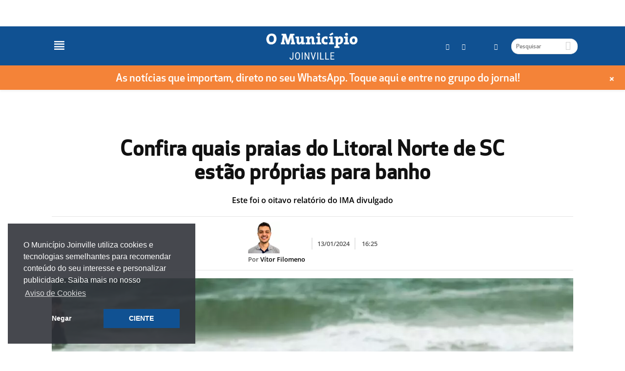

--- FILE ---
content_type: text/html; charset=UTF-8
request_url: https://omunicipiojoinville.com/confira-quais-praias-do-litoral-norte-de-sc-estao-proprias-para-banho-5/
body_size: 22140
content:
    <!doctype html>
    <!--[if IE 8]>    <html class="ie8" lang="en"> <![endif]-->
    <!--[if IE 9]>    <html class="ie9" lang="en"> <![endif]-->
    <!--[if gt IE 8]><!-->
    <html lang="pt-BR"> <!--<![endif]-->

    <head>
                <meta name="twitter:image" value="https://omunicipiojoinville.com/wp-content/uploads/2024/01/imagem-destacada-2024-01-13t162110.642.jpg" />
        <meta name='robots' content='index, follow, max-image-preview:large, max-snippet:-1, max-video-preview:-1' />
<meta property="og:image:secure_url" content="https://omunicipiojoinville.com/wp-content/uploads/2024/01/imagem-destacada-2024-01-13t162110.642.jpg" /><meta name="author" content="Vítor Filomeno">
<link rel="icon" type="image/png" href="https://omunicipiojoinville.com/wp-content/uploads/2020/01/icone-m-cor.png">
	<!-- This site is optimized with the Yoast SEO plugin v20.11 - https://yoast.com/wordpress/plugins/seo/ -->
	<meta name="description" content="&nbsp;" />
	<link rel="canonical" href="https://omunicipiojoinville.com/confira-quais-praias-do-litoral-norte-de-sc-estao-proprias-para-banho-5/" />
	<meta property="og:locale" content="pt_BR" />
	<meta property="og:type" content="article" />
	<meta property="og:title" content="Confira quais praias do Litoral Norte de SC estão próprias para banho" />
	<meta property="og:description" content="&nbsp;" />
	<meta property="og:url" content="https://omunicipiojoinville.com/confira-quais-praias-do-litoral-norte-de-sc-estao-proprias-para-banho-5/" />
	<meta property="og:site_name" content="O Município Joinville" />
	<meta property="article:publisher" content="https://www.facebook.com/omunicipiojoinville" />
	<meta property="article:published_time" content="2024-01-13T19:25:50+00:00" />
	<meta property="og:image" content="https://controle.omunicipiojoinville.com/wp-content/uploads/2024/01/imagem-destacada-2024-01-13t162110.642.jpg" />
	<meta property="og:image:width" content="1200" />
	<meta property="og:image:height" content="630" />
	<meta property="og:image:type" content="image/jpeg" />
	<meta name="author" content="Vítor Filomeno" />
	<meta name="twitter:card" content="summary_large_image" />
	<script type="application/ld+json" class="yoast-schema-graph">{"@context":"https://schema.org","@graph":[{"@type":"NewsArticle","@id":"https://omunicipiojoinville.com/confira-quais-praias-do-litoral-norte-de-sc-estao-proprias-para-banho-5/","url":"https://omunicipiojoinville.com/confira-quais-praias-do-litoral-norte-de-sc-estao-proprias-para-banho-5/","name":"Confira quais praias do Litoral Norte de SC estão próprias para banho","isPartOf":{"@id":"https://controle.omunicipiojoinville.com/#website"},"primaryImageOfPage":{"@id":"https://omunicipiojoinville.com/confira-quais-praias-do-litoral-norte-de-sc-estao-proprias-para-banho-5/#primaryimage"},"image":{"@id":"https://omunicipiojoinville.com/wp-content/uploads/2024/01/imagem-destacada-2024-01-13t162110.642.jpg"},"thumbnailUrl":"https://omunicipiojoinville.com/wp-content/uploads/2024/01/imagem-destacada-2024-01-13t162110.642.jpg","datePublished":"2024-01-13T16:25:50-03:00","dateModified":"2024-01-13T16:25:50-03:00","author":{"@type":"Person","@id":"https://omunicipiojoinville.com/author/vitor-filomeno/#schema/person/30957","name":"Vítor Filomeno"},"description":"O IMA divulgou o oitavo relatório de balneabilidade com os resultados das coletas realizadas na semana de 8 a 12 de janeiro de 2024.","breadcrumb":{"@id":"https://omunicipiojoinville.com/confira-quais-praias-do-litoral-norte-de-sc-estao-proprias-para-banho-5/#breadcrumb"},"inLanguage":"pt-BR","potentialAction":[{"@type":"ReadAction","target":["https://omunicipiojoinville.com/confira-quais-praias-do-litoral-norte-de-sc-estao-proprias-para-banho-5/"]}],"headline":"Confira quais praias do Litoral Norte de SC estão próprias para banho"},{"@type":"ImageObject","inLanguage":"pt-BR","@id":"https://omunicipiojoinville.com/confira-quais-praias-do-litoral-norte-de-sc-estao-proprias-para-banho-5/#primaryimage","url":"https://omunicipiojoinville.com/wp-content/uploads/2024/01/imagem-destacada-2024-01-13t162110.642.jpg","contentUrl":"https://omunicipiojoinville.com/wp-content/uploads/2024/01/imagem-destacada-2024-01-13t162110.642.jpg","width":1200,"height":630,"caption":"Divulgação/Secom"},{"@type":"BreadcrumbList","@id":"https://omunicipiojoinville.com/confira-quais-praias-do-litoral-norte-de-sc-estao-proprias-para-banho-5/#breadcrumb","itemListElement":[{"@type":"ListItem","position":1,"name":"Home","item":"https://omunicipiojoinville.com/"},{"@type":"ListItem","position":2,"name":"Notícias","item":"https://omunicipiojoinville.com/noticias/"},{"@type":"ListItem","position":3,"name":"Confira quais praias do Litoral Norte de SC estão próprias para banho"}]},{"@type":"WebSite","@id":"https://controle.omunicipiojoinville.com/#website","url":"https://controle.omunicipiojoinville.com/","name":"O Município Joinville","description":"Notícias de Joinville e região","potentialAction":[{"@type":"SearchAction","target":{"@type":"EntryPoint","urlTemplate":"https://controle.omunicipiojoinville.com/?s={search_term_string}"},"query-input":"required name=search_term_string"}],"inLanguage":"pt-BR"},{"@type":"Person","@id":"https://controle.omunicipiojoinville.com/#/schema/person/5782873bd891e44fb25b2ee1024316ae","name":"Vítor Filomeno","image":{"@type":"ImageObject","inLanguage":"pt-BR","@id":"https://controle.omunicipiojoinville.com/#/schema/person/image/","url":"https://secure.gravatar.com/avatar/624caf2b8625e8b90e1c53ed0a7b8fa8?s=96&d=mm&r=g","contentUrl":"https://secure.gravatar.com/avatar/624caf2b8625e8b90e1c53ed0a7b8fa8?s=96&d=mm&r=g","caption":"Vítor Filomeno"},"url":"https://omunicipiojoinville.com/author/vitor-filomeno/"}]}</script>
	<!-- / Yoast SEO plugin. -->


<link rel="amphtml" href="https://omunicipiojoinville.com/confira-quais-praias-do-litoral-norte-de-sc-estao-proprias-para-banho-5/amp/" /><meta name="generator" content="AMP for WP 1.0.52"/><link rel='dns-prefetch' href='//js.stripe.com' />
<link rel='dns-prefetch' href='//cdn.jsdelivr.net' />
<link rel='dns-prefetch' href='//fonts.googleapis.com' />
<link rel="alternate" type="application/rss+xml" title="Feed para O Município Joinville &raquo;" href="https://omunicipiojoinville.com/feed/" />
<script type="text/javascript">
window._wpemojiSettings = {"baseUrl":"https:\/\/s.w.org\/images\/core\/emoji\/14.0.0\/72x72\/","ext":".png","svgUrl":"https:\/\/s.w.org\/images\/core\/emoji\/14.0.0\/svg\/","svgExt":".svg","source":{"concatemoji":"https:\/\/omunicipiojoinville.com\/wp-includes\/js\/wp-emoji-release.min.js"}};
/*! This file is auto-generated */
!function(e,a,t){var n,r,o,i=a.createElement("canvas"),p=i.getContext&&i.getContext("2d");function s(e,t){p.clearRect(0,0,i.width,i.height),p.fillText(e,0,0);e=i.toDataURL();return p.clearRect(0,0,i.width,i.height),p.fillText(t,0,0),e===i.toDataURL()}function c(e){var t=a.createElement("script");t.src=e,t.defer=t.type="text/javascript",a.getElementsByTagName("head")[0].appendChild(t)}for(o=Array("flag","emoji"),t.supports={everything:!0,everythingExceptFlag:!0},r=0;r<o.length;r++)t.supports[o[r]]=function(e){if(p&&p.fillText)switch(p.textBaseline="top",p.font="600 32px Arial",e){case"flag":return s("\ud83c\udff3\ufe0f\u200d\u26a7\ufe0f","\ud83c\udff3\ufe0f\u200b\u26a7\ufe0f")?!1:!s("\ud83c\uddfa\ud83c\uddf3","\ud83c\uddfa\u200b\ud83c\uddf3")&&!s("\ud83c\udff4\udb40\udc67\udb40\udc62\udb40\udc65\udb40\udc6e\udb40\udc67\udb40\udc7f","\ud83c\udff4\u200b\udb40\udc67\u200b\udb40\udc62\u200b\udb40\udc65\u200b\udb40\udc6e\u200b\udb40\udc67\u200b\udb40\udc7f");case"emoji":return!s("\ud83e\udef1\ud83c\udffb\u200d\ud83e\udef2\ud83c\udfff","\ud83e\udef1\ud83c\udffb\u200b\ud83e\udef2\ud83c\udfff")}return!1}(o[r]),t.supports.everything=t.supports.everything&&t.supports[o[r]],"flag"!==o[r]&&(t.supports.everythingExceptFlag=t.supports.everythingExceptFlag&&t.supports[o[r]]);t.supports.everythingExceptFlag=t.supports.everythingExceptFlag&&!t.supports.flag,t.DOMReady=!1,t.readyCallback=function(){t.DOMReady=!0},t.supports.everything||(n=function(){t.readyCallback()},a.addEventListener?(a.addEventListener("DOMContentLoaded",n,!1),e.addEventListener("load",n,!1)):(e.attachEvent("onload",n),a.attachEvent("onreadystatechange",function(){"complete"===a.readyState&&t.readyCallback()})),(e=t.source||{}).concatemoji?c(e.concatemoji):e.wpemoji&&e.twemoji&&(c(e.twemoji),c(e.wpemoji)))}(window,document,window._wpemojiSettings);
</script>

	<link rel='stylesheet' id='pure-styles-css' href='https://omunicipiojoinville.com/wp-content/themes/Newspaper-child/styles/single.pure.css' type='text/css' media='all' />
<script type='text/javascript' src='https://omunicipiojoinville.com/wp-includes/js/jquery/jquery.min.js' id='jquery-core-js'></script>
<script type='text/javascript' src='https://omunicipiojoinville.com/wp-includes/js/jquery/jquery-migrate.min.js' id='jquery-migrate-js'></script>
<script type='text/javascript' src='https://omunicipiojoinville.com/wp-includes/js/jquery/ui/core.min.js' id='jquery-ui-core-js'></script>
<script type='text/javascript' src='https://omunicipiojoinville.com/wp-includes/js/jquery/ui/menu.min.js' id='jquery-ui-menu-js'></script>
<script type='text/javascript' src='https://omunicipiojoinville.com/wp-includes/js/dist/vendor/wp-polyfill-inert.min.js' id='wp-polyfill-inert-js'></script>
<script type='text/javascript' src='https://omunicipiojoinville.com/wp-includes/js/dist/vendor/regenerator-runtime.min.js' id='regenerator-runtime-js'></script>
<script type='text/javascript' src='https://omunicipiojoinville.com/wp-includes/js/dist/vendor/wp-polyfill.min.js' id='wp-polyfill-js'></script>
<script type='text/javascript' src='https://omunicipiojoinville.com/wp-includes/js/dist/dom-ready.min.js' id='wp-dom-ready-js'></script>
<script type='text/javascript' src='https://omunicipiojoinville.com/wp-includes/js/dist/hooks.min.js' id='wp-hooks-js'></script>
<script type='text/javascript' src='https://omunicipiojoinville.com/wp-includes/js/dist/i18n.min.js' id='wp-i18n-js'></script>
<script type='text/javascript' id='wp-i18n-js-after'>
wp.i18n.setLocaleData( { 'text direction\u0004ltr': [ 'ltr' ] } );
</script>
<script type='text/javascript' id='wp-a11y-js-translations'>
( function( domain, translations ) {
	var localeData = translations.locale_data[ domain ] || translations.locale_data.messages;
	localeData[""].domain = domain;
	wp.i18n.setLocaleData( localeData, domain );
} )( "default", {"translation-revision-date":"2023-06-01 16:49:15+0000","generator":"GlotPress\/4.0.0-alpha.4","domain":"messages","locale_data":{"messages":{"":{"domain":"messages","plural-forms":"nplurals=2; plural=n > 1;","lang":"pt_BR"},"Notifications":["Notifica\u00e7\u00f5es"]}},"comment":{"reference":"wp-includes\/js\/dist\/a11y.js"}} );
</script>
<script type='text/javascript' src='https://omunicipiojoinville.com/wp-includes/js/dist/a11y.min.js' id='wp-a11y-js'></script>
<script type='text/javascript' id='jquery-ui-autocomplete-js-extra'>
/* <![CDATA[ */
var uiAutocompleteL10n = {"noResults":"Nenhum resultado encontrado.","oneResult":"Foi encontrado um resultado. Use as setas para cima e para baixo do teclado para navegar.","manyResults":"Foram encontrados %d resultados. Use as setas para cima e para baixo do teclado para navegar.","itemSelected":"Item selecionado."};
/* ]]> */
</script>
<script type='text/javascript' src='https://omunicipiojoinville.com/wp-includes/js/jquery/ui/autocomplete.min.js' id='jquery-ui-autocomplete-js'></script>
<script type='text/javascript' id='wunderground-widget-js-extra'>
/* <![CDATA[ */
var WuWidget = {"apiKey":"3ffab52910ec1a0e","_wpnonce":"fe3aae9a8e","ajaxurl":"https:\/\/controle.omunicipiojoinville.com\/wp-admin\/admin-ajax.php","is_admin":"","subdomain":"www"};
/* ]]> */
</script>
<script type='text/javascript' src='https://omunicipiojoinville.com/wp-content/plugins/wunderground/assets/js/widget.min.js' id='wunderground-widget-js'></script>
<script type='text/javascript' src='https://omunicipiojoinville.com/wp-content/plugins/wp-report-post/lib/remodal/remodal.js' id='remodal-js'></script>
<script type='text/javascript' src='https://omunicipiojoinville.com/wp-content/plugins/auto-load-next-post/assets/js/libs/scrollspy.min.js' id='auto-load-next-post-scrollspy-js'></script>
<script type='text/javascript' src='https://omunicipiojoinville.com/wp-content/plugins/auto-load-next-post/assets/js/libs/jquery.history.js' id='auto-load-next-post-history-js'></script>
<script type='text/javascript' id='auto-load-next-post-script-js-extra'>
/* <![CDATA[ */
var auto_load_next_post_params = {"alnp_version":"1.5.3","alnp_content_container":"#td-outer-wrap","alnp_title_selector":".post-title-desktop h1.entry-title","alnp_navigation_container":"div#navigation-prev-next","alnp_comments_container":".comments-area","alnp_remove_comments":"yes","alnp_google_analytics":"yes","alnp_event_on_load":"","alnp_event_on_entering":"","alnp_is_customizer":""};
/* ]]> */
</script>
<script type='text/javascript' src='https://omunicipiojoinville.com/wp-content/plugins/auto-load-next-post/assets/js/frontend/auto-load-next-post.min.js' id='auto-load-next-post-script-js'></script>
<script type='text/javascript' src='https://omunicipiojoinville.com/wp-content/plugins/magee-shortcodes/assets/bootstrap/js/bootstrap.min.js' id='bootstrap-js'></script>
<script type='text/javascript' src='https://omunicipiojoinville.com/wp-content/plugins/magee-shortcodes/assets/jquery-countdown/jquery.countdown.min.js' id='countdown-js'></script>
<script type='text/javascript' src='https://omunicipiojoinville.com/wp-content/plugins/magee-shortcodes/assets/jquery-easy-pie-chart/jquery.easypiechart.min.js' id='easy-pie-chart-js'></script>
<script type='text/javascript' src='https://omunicipiojoinville.com/wp-content/plugins/magee-shortcodes/assets/js/jquery.prettyPhoto.js' id='jquery.prettyPhoto-js'></script>
<script type='text/javascript' src='https://omunicipiojoinville.com/wp-content/plugins/magee-shortcodes/assets/jquery-countdown/jquery.knob.js' id='jquery.knob-js'></script>
<script type='text/javascript' src='https://omunicipiojoinville.com/wp-content/plugins/magee-shortcodes/assets/jquery-countdown/jquery.throttle.js' id='jquery.throttle-js'></script>
<script type='text/javascript' src='https://omunicipiojoinville.com/wp-content/plugins/magee-shortcodes/assets/jquery-countdown/jquery.classycountdown.min.js' id='jquery.classycountdown-js'></script>
<script type='text/javascript' src='https://omunicipiojoinville.com/wp-content/plugins/magee-shortcodes/assets/js/jquery.event.move.js' id='jquery.event.move-js'></script>
<script type='text/javascript' src='https://omunicipiojoinville.com/wp-content/plugins/magee-shortcodes/assets/js/jquery.twentytwenty.js' id='jquery.twentytwenty-js'></script>
<script type='text/javascript' src='https://omunicipiojoinville.com/wp-content/plugins/magee-shortcodes/assets/js/audioplayer.js' id='jquery-audioplayer-js'></script>
<script type='text/javascript' src='https://omunicipiojoinville.com/wp-content/plugins/magee-shortcodes/assets/js/chart.min.js' id='chart.min-js'></script>
<script type='text/javascript' src='https://omunicipiojoinville.com/wp-content/plugins/serverdoin-notification-bars/public/js/wp-notification-bars-public.js' id='wp-notification-bars-js'></script>
<script type='text/javascript' id='wc-add-to-cart-js-extra'>
/* <![CDATA[ */
var wc_add_to_cart_params = {"ajax_url":"\/wp-admin\/admin-ajax.php","wc_ajax_url":"\/confira-quais-praias-do-litoral-norte-de-sc-estao-proprias-para-banho-5\/?wc-ajax=%%endpoint%%","i18n_view_cart":"Ver carrinho","cart_url":"","is_cart":"","cart_redirect_after_add":"yes"};
/* ]]> */
</script>
<script type='text/javascript' src='//omunicipiojoinville.com/wp-content/plugins/woocommerce/assets/js/frontend/add-to-cart.min.js' id='wc-add-to-cart-js'></script>
<script type='text/javascript' id='wp_share_button_front_js-js-extra'>
/* <![CDATA[ */
var wp_share_button_ajax = {"wp_share_button_ajaxurl":"https:\/\/controle.omunicipiojoinville.com\/wp-admin\/admin-ajax.php"};
/* ]]> */
</script>
<script type='text/javascript' src='https://omunicipiojoinville.com/wp-content/plugins/wp-share-button/js/scripts.js' id='wp_share_button_front_js-js'></script>
<script type='text/javascript' src='https://omunicipiojoinville.com/wp-content/plugins/js_composer/assets/js/vendors/woocommerce-add-to-cart.js' id='vc_woocommerce-add-to-cart-js-js'></script>
<script type='text/javascript' src='https://js.stripe.com/v2/' id='stripe-js'></script>
<script type='text/javascript' src='https://omunicipiojoinville.com/wp-content/themes/Newspaper-child/js/jquery-ui.min.js' id='jQuery-ui-js'></script>
<script type='text/javascript' src='//cdn.jsdelivr.net/jquery.slick/1.6.0/slick.min.js' id='slick-min-js'></script>
<script type='text/javascript' src='https://omunicipiojoinville.com/wp-content/themes/Newspaper-child/bxslider/jquery.bxslider.js' id='bxslider-js-js'></script>
<script type='text/javascript' src='https://omunicipiojoinville.com/wp-content/themes/Newspaper-child/js/jquery.fitvids.js' id='jquery-fitvids-js-js'></script>
<script type='text/javascript' src='https://omunicipiojoinville.com/wp-content/themes/Newspaper-child/js/theia-sticky-sidebar.js' id='theia-sticky-sidebar-js-js'></script>
<script type='text/javascript' src='https://omunicipiojoinville.com/wp-content/themes/Newspaper-child/js/jquery-mask-plugin.js' id='jquery-mask-plugin-js'></script>
<script type='text/javascript' src='https://omunicipiojoinville.com/wp-content/themes/Newspaper-child/js/custom.js' id='custom-js-js'></script>
<link rel="https://api.w.org/" href="https://omunicipiojoinville.com/wp-json/" /><link rel="alternate" type="application/json" href="https://omunicipiojoinville.com/wp-json/wp/v2/posts/332130" /><link rel="EditURI" type="application/rsd+xml" title="RSD" href="https://omunicipiojoinville.com/xmlrpc.php?rsd" />
<link rel="wlwmanifest" type="application/wlwmanifest+xml" href="https://omunicipiojoinville.com/wp-includes/wlwmanifest.xml" />
<link rel="alternate" type="application/json+oembed" href="https://omunicipiojoinville.com/wp-json/oembed/1.0/embed?url=https%3A%2F%2Fomunicipiojoinville.com%2Fconfira-quais-praias-do-litoral-norte-de-sc-estao-proprias-para-banho-5%2F" />
<link rel="alternate" type="text/xml+oembed" href="https://omunicipiojoinville.com/wp-json/oembed/1.0/embed?url=https%3A%2F%2Fomunicipiojoinville.com%2Fconfira-quais-praias-do-litoral-norte-de-sc-estao-proprias-para-banho-5%2F&#038;format=xml" />
<meta name="generator" content="Custom Login v3.2.5" />
    <script type="application/javascript">
        var etnanissa = false;
        var tsop = 332129;
    </script>
    <!--[if lt IE 9]><script src="https://html5shim.googlecode.com/svn/trunk/html5.js"></script><![endif]-->
    	<noscript></noscript>
	<meta name="generator" content="Powered by Visual Composer - drag and drop page builder for WordPress."/>
<!--[if lte IE 9]><link rel="stylesheet" type="text/css" href="https://omunicipiojoinville.com/wp-content/plugins/js_composer/assets/css/vc_lte_ie9.min.css" media="screen"><![endif]-->		
			<meta property="fb:pages" content="omunicipiojoinville" />
		
<!-- JS generated by theme -->

<script>
    
    

	    var tdBlocksArray = []; //here we store all the items for the current page

	    //td_block class - each ajax block uses a object of this class for requests
	    function tdBlock() {
		    this.id = '';
		    this.block_type = 1; //block type id (1-234 etc)
		    this.atts = '';
		    this.td_column_number = '';
		    this.td_current_page = 1; //
		    this.post_count = 0; //from wp
		    this.found_posts = 0; //from wp
		    this.max_num_pages = 0; //from wp
		    this.td_filter_value = ''; //current live filter value
		    this.is_ajax_running = false;
		    this.td_user_action = ''; // load more or infinite loader (used by the animation)
		    this.header_color = '';
		    this.ajax_pagination_infinite_stop = ''; //show load more at page x
	    }


        // td_js_generator - mini detector
        (function(){
            var htmlTag = document.getElementsByTagName("html")[0];

            if ( navigator.userAgent.indexOf("MSIE 10.0") > -1 ) {
                htmlTag.className += ' ie10';
            }

            if ( !!navigator.userAgent.match(/Trident.*rv\:11\./) ) {
                htmlTag.className += ' ie11';
            }

            if ( /(iPad|iPhone|iPod)/g.test(navigator.userAgent) ) {
                htmlTag.className += ' td-md-is-ios';
            }

            var user_agent = navigator.userAgent.toLowerCase();
            if ( user_agent.indexOf("android") > -1 ) {
                htmlTag.className += ' td-md-is-android';
            }

            if ( -1 !== navigator.userAgent.indexOf('Mac OS X')  ) {
                htmlTag.className += ' td-md-is-os-x';
            }

            if ( /chrom(e|ium)/.test(navigator.userAgent.toLowerCase()) ) {
               htmlTag.className += ' td-md-is-chrome';
            }

            if ( -1 !== navigator.userAgent.indexOf('Firefox') ) {
                htmlTag.className += ' td-md-is-firefox';
            }

            if ( -1 !== navigator.userAgent.indexOf('Safari') && -1 === navigator.userAgent.indexOf('Chrome') ) {
                htmlTag.className += ' td-md-is-safari';
            }

        })();




        var tdLocalCache = {};

        ( function () {
            "use strict";

            tdLocalCache = {
                data: {},
                remove: function (resource_id) {
                    delete tdLocalCache.data[resource_id];
                },
                exist: function (resource_id) {
                    return tdLocalCache.data.hasOwnProperty(resource_id) && tdLocalCache.data[resource_id] !== null;
                },
                get: function (resource_id) {
                    return tdLocalCache.data[resource_id];
                },
                set: function (resource_id, cachedData) {
                    tdLocalCache.remove(resource_id);
                    tdLocalCache.data[resource_id] = cachedData;
                }
            };
        })();

    
    
var tds_login_sing_in_widget="show";
var td_viewport_interval_list=[{"limitBottom":767,"sidebarWidth":228},{"limitBottom":1018,"sidebarWidth":300},{"limitBottom":1140,"sidebarWidth":324}];
var td_animation_stack_effect="type0";
var tds_animation_stack=true;
var td_animation_stack_specific_selectors=".entry-thumb, img";
var td_animation_stack_general_selectors=".td-animation-stack img, .post img";
var td_ajax_url="https:\/\/controle.omunicipiojoinville.com\/wp-admin\/admin-ajax.php?td_theme_name=Newspaper&v=7.4";
var td_get_template_directory_uri="https:\/\/omunicipiojoinville.com\/wp-content\/themes\/Newspaper";
var tds_snap_menu="snap";
var tds_logo_on_sticky="show_header_logo";
var tds_header_style="12";
var td_please_wait="Por favor, espere...";
var td_email_user_pass_incorrect="Usu\u00e1rio ou senha incorreta!";
var td_email_user_incorrect="E-mail ou nome de usu\u00e1rio incorreto!";
var td_email_incorrect="E-mail incorreto!";
var tds_more_articles_on_post_enable="";
var tds_more_articles_on_post_time_to_wait="";
var tds_more_articles_on_post_pages_distance_from_top=0;
var tds_theme_color_site_wide="#4db2ec";
var tds_smart_sidebar="";
var tdThemeName="Newspaper";
var td_magnific_popup_translation_tPrev="Anterior (Seta a esquerda )";
var td_magnific_popup_translation_tNext="Avan\u00e7ar (tecla de seta para a direita)";
var td_magnific_popup_translation_tCounter="%curr% de %total%";
var td_magnific_popup_translation_ajax_tError="O conte\u00fado de% url% n\u00e3o p\u00f4de ser carregado.";
var td_magnific_popup_translation_image_tError="A imagem #%curr% n\u00e3o pode ser carregada.";
var td_ad_background_click_link="";
var td_ad_background_click_target="";
</script>


<!-- Header style compiled by theme -->



<!-- Global site tag (gtag.js) - Google Analytics -->
<script async src="https://www.googletagmanager.com/gtag/js?id=UA-159259149-1"></script>
<script>
  window.dataLayer = window.dataLayer || [];
  function gtag(){dataLayer.push(arguments);}
  gtag('js', new Date());

  gtag('config', 'UA-159259149-1');
</script>
<noscript></noscript>

        <!-- Google tag (gtag.js) -->
        <script async src="https://www.googletagmanager.com/gtag/js?id=G-M75GXWG71P"></script>
        <script defer>
            window.dataLayer = window.dataLayer || [];
            function gtag() {
                dataLayer.push(arguments);
            }
            gtag('js', new Date());
            gtag('config', 'G-M75GXWG71P', {"pagePostType":"post","postId":"332130","pagePostAuthorId":"30957","pagePostAuthorName":"V\u00edtor Filomeno"});
        </script>
        <title>Confira quais praias do Litoral Norte de SC estão próprias para banho</title>
        <meta charset="UTF-8" />
        <meta name="viewport" content="width=device-width, initial-scale=1.0">
        <link rel="pingback" href="https://omunicipiojoinville.com/xmlrpc.php" />

        <!--  -->
        <script async='async' src='https://www.googletagservices.com/tag/js/gpt.js'></script>
        <script>
            var googletag = googletag || {};
            googletag.cmd = googletag.cmd || [];
        </script>

        <script>
            googletag.cmd.push(function() {
                googletag.defineSlot('/21954741426/joinville_banner_popup_grande', [600, 400], 'ad_pos_banner_popup_grande').addService(googletag.pubads());
                googletag.defineSlot('/21954741426/joinville_banner_popup', [480, 320], 'ad_pos_banner_popup').addService(googletag.pubads());
                googletag.defineSlot('/21954741426/joinville_banner_lateral_hot_1', [300, 250], 'banner_lateral_hot_1').addService(googletag.pubads());
                googletag.defineSlot('/21954741426/joinville_banner_lateral_hot_2', [300, 250], 'banner_lateral_hot_2').addService(googletag.pubads());
                googletag.defineSlot('/21954741426/joinville_banner_lateral_hot_3', [300, 250], 'banner_lateral_hot_3').addService(googletag.pubads());
                googletag.defineSlot('/21954741426/joinville_banner_lateral_hot_4', [300, 250], 'banner_lateral_hot_4').addService(googletag.pubads());
                googletag.defineSlot('/21954741426/joinville_banner_home_horizontal', [728, 90], 'banner_home_horizontal').addService(googletag.pubads());
                googletag.defineSlot('/21954741426/joinville_banner_home_horizontal_mobile', [320, 50], 'banner_home_horizontal_mobile').addService(googletag.pubads());
                googletag.defineSlot('/21954741426/joinville_banner_acima_videos', [728, 90], 'banner_acima_videos').addService(googletag.pubads());
                googletag.defineSlot('/21954741426/joinville_banner_acima_videos_mobile', [320, 50], 'banner_acima_videos_mobile').addService(googletag.pubads());
                googletag.defineSlot('/21954741426/joinville_banner_topo', [970, 90], 'banner_topo').addService(googletag.pubads());
                googletag.defineSlot('/21954741426/joinville_horizontal_topo_mobile', [320, 50], 'banner_topo_mobile').addService(googletag.pubads());
                googletag.defineSlot('/21954741426/joinville_banner_lateral_inferior', [300, 250], 'banner_lateral_inferior').addService(googletag.pubads());
                googletag.defineSlot('/21954741426/joinville_banner_lateral', [300, 250], 'banner_lateral').addService(googletag.pubads());
                googletag.defineSlot('/21954741426/joinville_banner_quadrado_inferior_1', [250, 250], 'banner_quadrado_inferior_1').addService(googletag.pubads());
                googletag.defineSlot('/21954741426/joinville_banner_quadrado_inferior_2', [250, 250], 'banner_quadrado_inferior_2').addService(googletag.pubads());
                googletag.defineSlot('/21954741426/joinville_banner_vertical_direita', [120, 600], 'banner_vertical_direita').addService(googletag.pubads());
                googletag.defineSlot('/21954741426/joinville_banner_vertical_direita_grande', [300, 600], 'banner_vertical_direita_grande').addService(googletag.pubads());
                googletag.defineSlot('/21954741426/joinville_horizontal_central_cameras', [728, 90], 'horizontal_central_cameras').addService(googletag.pubads());
                googletag.defineSlot('/21954741426/joinville_horizontal_inferior_cameras', [728, 90], 'horizontal_inferior_cameras').addService(googletag.pubads());
                googletag.defineSlot('/21954741426/joinville_horizontal_central_cameras_mobile', [320, 50], 'horizontal_central_cameras_mobile').addService(googletag.pubads());
                googletag.defineSlot('/21954741426/joinville_horizontal_inferior_cameras_mobile', [320, 50], 'horizontal_inferior_cameras_mobile').addService(googletag.pubads());
                googletag.defineSlot('/21954741426/horizontal_inferior_titulo', [728, 90], 'horizontal_inferior_titulo').addService(googletag.pubads());
                googletag.defineSlot('/21954741426/horizontal_inferior_titulo_mobile', [355, 220], 'horizontal_inferior_titulo_mobile').addService(googletag.pubads());
                googletag.pubads().enableSingleRequest();
                googletag.pubads().collapseEmptyDivs();
                googletag.enableServices();
            });
        </script>
        
        <script type="text/javascript" src="https://ads.vidoomy.com/joinville_25473.js" async></script>

        
        
        <script data-cfasync="false" src="https://autozep.adzep.io/configs/omunicipiojoinville.js"></script>
    </head>

    <body class="post-template-default single single-post postid-332130 single-format-standard mega-menu-header-menu categoria-geral categoria-home omunicipiojoinville confira-quais-praias-do-litoral-norte-de-sc-estao-proprias-para-banho-5 single_template_55 wpb-js-composer js-comp-ver-5.1 vc_responsive td-animation-stack-type0 td-full-layout" itemscope="itemscope" itemtype="https://schema.org/WebPage">

        <!-- Adicionar o código a seguir no começo da seção <body> da página
<script type="text/javascript">
window.terra_info_channel = "noticias.brasil";
window.terra_info_channeldetail = "omunicipiojoinville";
</script>
<script type="text/javascript" src="https://www.terra.com.br/globalSTATIC/fe/zaz-app-t360-navbar-partner/_js/metrics.js" async></script>
-->
        <script>
            window.fbAsyncInit = function() {
                FB.init({
                    appId: '356972097998749',
                    xfbml: true,
                    version: 'v2.8'
                });
            };

            (function(d, s, id) {
                var js, fjs = d.getElementsByTagName(s)[0];
                if (d.getElementById(id)) {
                    return;
                }
                js = d.createElement(s);
                js.id = id;
                js.src = "//connect.facebook.net/pt_BR/sdk.js";
                fjs.parentNode.insertBefore(js, fjs);
            }(document, 'script', 'facebook-jssdk'));
        </script>

                <div class="td-scroll-up"><i class="td-icon-menu-up"></i></div>

        <div class="td-menu-background"></div>
<div id="td-mobile-nav">
    <div class="td-mobile-container">
        <!-- mobile menu top section -->
        <div class="td-menu-socials-wrap">
            <!-- socials -->
            <div class="td-menu-socials">
                
        <span class="td-social-icon-wrap">
            <a target="_blank" href="https://www.facebook.com/omunicipiojoinville" title="Facebook">
                <i class="td-icon-font td-icon-facebook"></i>
            </a>
        </span>
        <span class="td-social-icon-wrap">
            <a target="_blank" href="https://twitter.com/omunicipiojlle" title="Twitter">
                <i class="td-icon-font td-icon-twitter"></i>
            </a>
        </span>
        <span class="td-social-icon-wrap">
            <a target="_blank" href="https://www.instagram.com/omunicipiojoinville" title="Instagram">
                <i class="td-icon-font td-icon-instagram"></i>
            </a>
        </span>
        <span class="td-social-icon-wrap">
            <a target="_blank" href="https://api.whatsapp.com/send?phone=5547988891966" title="WhatsApp">
                <i class="td-icon-font td-icon-whatsapp"></i>
            </a>
        </span>            </div>
            <!-- close button -->
            <div class="td-mobile-close">
                <a href="#"><i class="td-icon-close-mobile"></i></a>
            </div>
        </div>

        <!-- login section -->
                    <div class="td-menu-login-section">
                
    <div class="td-guest-wrap">
        <div class="td-menu-avatar"><div class="td-avatar-container"><img alt='' src='https://secure.gravatar.com/avatar/?s=80&#038;d=mm&#038;r=g' srcset='https://secure.gravatar.com/avatar/?s=160&#038;d=mm&#038;r=g 2x' class='avatar avatar-80 photo avatar-default' height='80' width='80' loading='lazy' decoding='async'/></div></div>
        <div class="td-menu-login"><a id="login-link-mob">Entrar</a></div>
    </div>
            </div>
        
        <!-- menu section -->
        <div class="td-mobile-content">
            <div class="menu-menu-principal-mobile-container"><ul id="menu-menu-principal-mobile" class="td-mobile-main-menu"><li id="menu-item-176944" class="menu-item menu-item-type-post_type menu-item-object-page current_page_parent menu-item-first menu-item-176944"><a href="https://omunicipiojoinville.com/noticias/">Últimas notícias</a></li>
<li id="menu-item-176945" class="menu-item menu-item-type-taxonomy menu-item-object-category menu-item-176945"><a href="https://omunicipiojoinville.com/noticia/seguranca/">Segurança</a></li>
<li id="menu-item-176947" class="menu-item menu-item-type-taxonomy menu-item-object-category menu-item-176947"><a href="https://omunicipiojoinville.com/noticia/esportes/">Esportes</a></li>
<li id="menu-item-176946" class="menu-item menu-item-type-taxonomy menu-item-object-category menu-item-176946"><a href="https://omunicipiojoinville.com/noticia/politica/">Política</a></li>
<li id="menu-item-224531" class="menu-item menu-item-type-custom menu-item-object-custom menu-item-224531"><a href="https://omunicipiojoinville.com/noticia/especiais/">Especiais</a></li>
<li id="menu-item-200516" class="menu-item menu-item-type-custom menu-item-object-custom menu-item-200516"><a href="https://omunicipiojoinville.com/publicacoeslegais/">Publicações legais</a></li>
<li id="menu-item-189362" class="menu-item menu-item-type-taxonomy menu-item-object-category menu-item-189362"><a href="https://omunicipiojoinville.com/noticia/obituario/">Obituário</a></li>
<li id="menu-item-176955" class="menu-item menu-item-type-post_type menu-item-object-page menu-item-176955"><a href="https://omunicipiojoinville.com/horoscopo/">Horóscopo</a></li>
<li id="menu-item-323677" class="menu-item menu-item-type-custom menu-item-object-custom menu-item-323677"><a href="https://omunicipiojoinville.com/noticia/espaco-comercial/">Conteúdo de marca</a></li>
<li id="menu-item-176956" class="menu-item menu-item-type-post_type menu-item-object-page menu-item-176956"><a href="https://omunicipiojoinville.com/conteudo/">Envie Conteúdo</a></li>
<li id="menu-item-176957" class="menu-item menu-item-type-post_type menu-item-object-page menu-item-176957"><a href="https://omunicipiojoinville.com/anuncie/">Anuncie</a></li>
<li id="menu-item-176958" class="menu-item menu-item-type-post_type menu-item-object-page menu-item-176958"><a href="https://omunicipiojoinville.com/quem-somos/">Quem Somos</a></li>
<li id="menu-item-176959" class="menu-item menu-item-type-post_type menu-item-object-page menu-item-176959"><a href="https://omunicipiojoinville.com/fale-conosco/">Fale conosco</a></li>
</ul></div>        </div>
    </div>

    <!-- register/login section -->
            <div id="login-form-mobile" class="td-register-section">
            
            <div id="td-login-mob" class="td-login-animation td-login-hide-mob">
            	<!-- close button -->
	            <div class="td-login-close">
	                <a href="#" class="td-back-button"><i class="td-icon-read-down"></i></a>
	                <div class="td-login-title">Entrar</div>
	                <!-- close button -->
		            <div class="td-mobile-close">
		                <a href="#"><i class="td-icon-close-mobile"></i></a>
		            </div>
	            </div>
	            <div class="td-login-form-wrap">
	                <div class="td-login-panel-title"><span>Bem-vindo!</span>Faça login na sua conta</div>
	                <div class="td_display_err"></div>
	                <div class="td-login-inputs"><input class="td-login-input" type="text" name="login_email" id="login_email-mob" value="" required><label>seu usuário</label></div>
	                <div class="td-login-inputs"><input class="td-login-input" type="password" name="login_pass" id="login_pass-mob" value="" required><label>sua senha</label></div>
	                <input type="button" name="login_button" id="login_button-mob" class="td-login-button" value="ENTRAR">
	                <div class="td-login-info-text"><a href="/minha-conta/senha-perdida/">Esqueceu sua senha?</a></div>
	                <a id="assinar" href="/assine/">Assine</a>
                </div>
            </div>

            

            <div id="td-forgot-pass-mob" class="td-login-animation td-login-hide-mob">
                <!-- close button -->
	            <div class="td-forgot-pass-close">
	                <a href="#" class="td-back-button"><i class="td-icon-read-down"></i></a>
	                <div class="td-login-title">Recuperação de senha</div>
	            </div>
	            <div class="td-login-form-wrap">
	                <div class="td-login-panel-title">Recupere sua senha</div>
	                <div class="td_display_err"></div>
	                <div class="td-login-inputs"><input class="td-login-input" type="text" name="forgot_email" id="forgot_email-mob" value="" required><label>seu e-mail</label></div>
	                <input type="button" name="forgot_button" id="forgot_button-mob" class="td-login-button" value="Enviar Minha Senha">
                </div>
            </div>
        </div>
    </div>        <div class="td-search-background"></div>
<div class="td-search-wrap-mob">
	<div class="td-drop-down-search" aria-labelledby="td-header-search-button">
		<form method="get" class="td-search-form" action="https://omunicipiojoinville.com/">
			<!-- close button -->
			<div class="td-search-close">
				<a href="#"><i class="td-icon-close-mobile"></i></a>
			</div>
			<div role="search" class="td-search-input">
				<span>Buscar</span>
				<input id="td-header-search-mob" type="text" value="" name="s" autocomplete="off" />
			</div>
		</form>
		<div id="td-aj-search-mob"></div>
	</div>
</div>

        <div id="td-outer-wrap">
            
        <!--
Header style 12
-->

<div class="td-header-wrap td-header-style-12">
        <div class="td-header-header-full td-banner-wrap-full mg-bottom">
        <div class="td-container-header td-header-row td-header-header">
            <div class="td-header-sp-recs">
                <div class="td-header-rec-wrap">
    <div class="td-a-rec td-a-rec-id-header  "><div class="ads-mun" data-id="99706" id="home-topo"><!-- /328663870/banner_topo -->
<div id='banner_topo' style='height:90px; width:970px;'>
<script>
googletag.cmd.push(function() { googletag.display('banner_topo'); });
</script>
</div>
<!--div data-premium data-adunit="/21954741426/joinville_banner_topo" data-sizes-desktop="[[970,90]]"></div--></div></div>
</div>            </div>
        </div>
    </div> 
    
	<div class="td-header-menu-wrap-full full-width custom-align-content">
		<div class="td-header-menu-wrap">
            <div class="td-container">       
		<div class="left-header"> 
                <ul class="top-header-menu td_ul_logout">
                            <li class="call-menu"><div id="mega-menu-wrap-header-menu" class="mega-menu-wrap"><div class="mega-menu-toggle" tabindex="0"><div class='mega-toggle-block mega-menu-toggle-block mega-toggle-block-right mega-toggle-block-1' id='mega-toggle-block-1'></div></div><ul id="mega-menu-header-menu" class="mega-menu mega-menu-horizontal mega-no-js" data-event="click" data-effect="slide" data-effect-speed="400" data-second-click="close" data-document-click="collapse" data-vertical-behaviour="standard" data-breakpoint="600" data-unbind="true"><li class='mega-menu-item mega-menu-item-type-custom mega-menu-item-object-custom mega-menu-item-has-children mega-align-bottom-left mega-menu-megamenu mega-has-icon mega-hide-text mega-disable-link mega-menu-item-first mega-menu-item-99629' id='mega-menu-item-99629'><a class="dashicons-editor-justify mega-menu-link" tabindex="0" aria-haspopup="true"></a>
<ul class="mega-sub-menu">
<li class='mega-menu-item mega-menu-item-type-custom mega-menu-item-object-custom mega-menu-item-has-children mega-menu-columns-2-of-8 mega-menu-item-99630' id='mega-menu-item-99630'><a class="mega-menu-link" aria-haspopup="true">Notícias</a>
	<ul class="mega-sub-menu">
<li class='mega-menu-item mega-menu-item-type-taxonomy mega-menu-item-object-category mega-menu-item-99634' id='mega-menu-item-99634'><a class="mega-menu-link" href="https://omunicipiojoinville.com/noticia/seguranca/">Segurança</a></li><li class='mega-menu-item mega-menu-item-type-taxonomy mega-menu-item-object-category mega-menu-item-99635' id='mega-menu-item-99635'><a class="mega-menu-link" href="https://omunicipiojoinville.com/noticia/esportes/">Esportes</a></li><li class='mega-menu-item mega-menu-item-type-taxonomy mega-menu-item-object-category mega-menu-item-99636' id='mega-menu-item-99636'><a class="mega-menu-link" href="https://omunicipiojoinville.com/noticia/politica/">Política</a></li><li class='mega-menu-item mega-menu-item-type-custom mega-menu-item-object-custom mega-menu-item-224533' id='mega-menu-item-224533'><a class="mega-menu-link" href="https://omunicipiojoinville.com/noticia/especiais/">Especiais</a></li><li class='mega-menu-item mega-menu-item-type-custom mega-menu-item-object-custom mega-menu-item-105500' id='mega-menu-item-105500'><a class="mega-menu-link" href="/noticias/">+ Notícias</a></li>	</ul>
</li><li class='mega-menu-item mega-menu-item-type-custom mega-menu-item-object-custom mega-menu-item-has-children mega-menu-columns-2-of-8 mega-menu-item-136158' id='mega-menu-item-136158'><a class="mega-menu-link" aria-haspopup="true">Serviços</a>
	<ul class="mega-sub-menu">
<li class='mega-menu-item mega-menu-item-type-custom mega-menu-item-object-custom mega-menu-item-200514' id='mega-menu-item-200514'><a class="mega-menu-link" href="https://omunicipiojoinville.com/publicacoeslegais/">Publicações legais</a></li><li class='mega-menu-item mega-menu-item-type-post_type mega-menu-item-object-page mega-menu-item-99774' id='mega-menu-item-99774'><a class="mega-menu-link" href="https://omunicipiojoinville.com/conteudo/">Envie Conteúdo</a></li><li class='mega-menu-item mega-menu-item-type-custom mega-menu-item-object-custom mega-menu-item-99664' id='mega-menu-item-99664'><a class="mega-menu-link" href="/noticia/servicos/obituario/">Obituário</a></li><li class='mega-menu-item mega-menu-item-type-custom mega-menu-item-object-custom mega-menu-item-99660' id='mega-menu-item-99660'><a class="mega-menu-link" href="/horoscopo">Horóscopo</a></li><li class='mega-menu-item mega-menu-item-type-custom mega-menu-item-object-custom mega-menu-item-323676' id='mega-menu-item-323676'><a class="mega-menu-link" href="https://omunicipiojoinville.com/noticia/espaco-comercial/">Conteúdo de marca</a></li>	</ul>
</li><li class='mega-menu-item mega-menu-item-type-custom mega-menu-item-object-custom mega-menu-item-has-children mega-menu-columns-2-of-8 mega-menu-item-99633' id='mega-menu-item-99633'><a class="mega-menu-link" aria-haspopup="true">A empresa</a>
	<ul class="mega-sub-menu">
<li class='mega-menu-item mega-menu-item-type-custom mega-menu-item-object-custom mega-menu-item-99667' id='mega-menu-item-99667'><a class="mega-menu-link" href="/quem-somos/">Quem somos</a></li><li class='mega-menu-item mega-menu-item-type-post_type mega-menu-item-object-page mega-menu-item-99646' id='mega-menu-item-99646'><a class="mega-menu-link" href="https://omunicipiojoinville.com/anuncie/">Anuncie</a></li><li class='mega-menu-item mega-menu-item-type-post_type mega-menu-item-object-page mega-menu-item-100109' id='mega-menu-item-100109'><a class="mega-menu-link" href="https://omunicipiojoinville.com/fale-conosco/">Fale conosco</a></li>	</ul>
</li></ul>
</li></ul></div></li></ul>				
		</div>
                <div class="td-container td-header-row td-header-main-menu center-header">
                        <div id="td-top-mobile-toggle"><a href="#"><i class="td-icon-font td-icon-mobile"></i></a></div>
    <div class="td-main-menu-logo td-logo-in-menu logo-center">
        		<a class="td-mobile-logo td-sticky-header" href="https://omunicipiojoinville.com/">
			<img class="td-retina-data" data-retina="https://omunicipiojoinville.com/wp-content/uploads/2020/01/o-municipio-joinville-branco.png" src="https://omunicipiojoinville.com/wp-content/uploads/2020/01/o-municipio-joinville-branco.png" alt="O Município" title="O Município"/>
		</a>
			<a class="td-header-logo td-sticky-header" href="https://omunicipiojoinville.com/">
			<img class="td-retina-data" data-retina="https://omunicipiojoinville.com/wp-content/uploads/2020/01/o-municipio-joinville-branco.png" src="https://omunicipiojoinville.com/wp-content/uploads/2020/01/o-municipio-joinville-branco.png" alt="O Município" title="O Município"/>
			<span class="td-visual-hidden">O Município Joinville</span>
		</a>
	    </div>                    <div class="td-search-wrapper">
                        <div id="td-top-search">
                            <!-- Search -->
                            <div class="header-search-wrap">
                                <div class="dropdown header-search">
                                    <a id="td-header-search-button" href="#" role="button" class="dropdown-toggle " data-toggle="dropdown"><i class="td-icon-search"></i></a>
                                    <a id="td-header-search-button-mob" href="#" role="button" class="dropdown-toggle " data-toggle="dropdown"><i class="td-icon-search"></i></a>
                                </div>
                            </div>
                        </div>
                    </div>
                    <div class="header-search-wrap">
                        <div class="dropdown header-search">
                            <div class="td-drop-down-search" aria-labelledby="td-header-search-button">
                                <form method="get" class="td-search-form" action="https://omunicipiojoinville.com/">
                                    <div role="search" class="td-head-form-search-wrap">
                                        <input id="td-header-search" type="text" value="" name="s" autocomplete="off" /><input class="wpb_button wpb_btn-inverse btn" type="submit" id="td-header-search-top" value="Buscar" />
                                    </div>
                                </form>
                                <div id="td-aj-search"></div>
                            </div>
                        </div>
                    </div>
                </div>
                
                <div class="right-header">
                    
                    <div class="td-header-sp-top-widget social-header">
    
        <span class="td-social-icon-wrap">
            <a target="_blank" href="https://www.facebook.com/omunicipiojoinville" title="Facebook">
                <i class="td-icon-font td-icon-facebook"></i>
            </a>
        </span>
        <span class="td-social-icon-wrap">
            <a target="_blank" href="https://twitter.com/omunicipiojlle" title="Twitter">
                <i class="td-icon-font td-icon-twitter"></i>
            </a>
        </span>
        <span class="td-social-icon-wrap">
            <a target="_blank" href="https://www.instagram.com/omunicipiojoinville" title="Instagram">
                <i class="td-icon-font td-icon-instagram"></i>
            </a>
        </span>
        <span class="td-social-icon-wrap">
            <a target="_blank" href="https://api.whatsapp.com/send?phone=5547988891966" title="WhatsApp">
                <i class="td-icon-font td-icon-whatsapp"></i>
            </a>
        </span></div>
                    
                    <!--Custom Form Desktop-->
                    <div class="custom-search-wrapper">                
                        <!-- Search -->                
                        <form id="custom-search" name="custom-search" method="get" class="td-search-form" action="https://omunicipiojoinville.com/">
                            <div role="search" class="td-head-form-search-wrap">                           
                                <input id="td-header-search" type="text" value="" placeholder="Pesquisar" name="s" autocomplete="off" /><a href="#" role="button" onclick="searchSubmit()"><i class="td-icon-search icon-s-custom"></i></a>                            
                            </div>
                        </form>                              
                    </div>  
		<!--Retirada logo Terra     
		    <div class="logo-terra">
                        <a href="https://www.terra.com.br/" target="_blank">
                                <img src="https://controle.omunicipiojoinville.com/wp-content/uploads/2022/11/logo-terra.png" title="Logo Terra" alt="Logo Terra"/>
                        </a>
                    </div>
		-->

                </div>
            </div>
            <div class="td-header-top-menu-full" style='display: none'>
                <div class="td-container td-header-row td-header-top-menu top-center">
                    
    <div class="top-bar-style-1">
        
<div class="td-header-sp-top-menu">


	</div>            </div>

<!-- LOGIN MODAL -->

                <div  id="login-form" class="white-popup-block mfp-hide mfp-with-anim">
                    <div class="td-login-wrap">
                        <a href="#" class="td-back-button"><i class="td-icon-modal-back"></i></a>
                        <div id="td-login-div" class="td-login-form-div td-display-block">
                            <div class="td-login-panel-title">Entrar</div>
                            <div class="td-login-panel-descr">Bem-vindo! Entre na sua conta</div>
                            <div class="td_display_err"></div>
                            <div class="td-login-inputs"><input class="td-login-input" type="text" name="login_email" id="login_email" value="" required><label>seu usuário</label></div>
	                        <div class="td-login-inputs"><input class="td-login-input" type="password" name="login_pass" id="login_pass" value="" required><label>sua senha</label></div>
                            <input type="button" name="login_button" id="login_button" class="wpb_button btn td-login-button" value="Login">
                            <div class="td-login-info-text"><a href="/minha-conta/senha-perdida/">Esqueceu sua senha? Tenha ajuda</a></div>
                            
                            <a id="assinar" href="/assine/">Assine</a>
                        </div>

                        

                         <div id="td-forgot-pass-div" class="td-login-form-div td-display-none">
                            <div class="td-login-panel-title">Recuperação de senha</div>
                            <div class="td-login-panel-descr">Recupere sua senha</div>
                            <div class="td_display_err"></div>
                            <div class="td-login-inputs"><input class="td-login-input" type="text" name="forgot_email" id="forgot_email" value="" required><label>seu e-mail</label></div>
                            <input type="button" name="forgot_button" id="forgot_button" class="wpb_button btn td-login-button" value="Enviar Minha Senha">
                            <div class="td-login-info-text">Uma senha será enviada por e-mail para você.</div>
                        </div>
                    </div>
                </div>
                                </div>
            </div>
        </div>
    </div>
            
</div>
<div class="serverdoin_barra_notificacao">
    		
		<div class="mtsnb mtsnb-shown mtsnb-top mtsnb-absolute" id="mtsnb-228382" data-mtsnb-id="228382" style="background-color:#f48338;color:#ffffff;">		
			
			<div class="mtsnb-container-outer">
				<div class="mtsnb-container mtsnb-clearfix">
										<div class="mtsnb-button-type mtsnb-content"><span class="mtsnb-text"></span><a href="https://chat.whatsapp.com/CQ7wE1cARufBFqOz5iwPtJ" class="mtsnb-link" target="_blank">As notícias que importam, direto no seu WhatsApp. Toque aqui e entre no grupo do jornal!</a></div>									</div>
												<a href="#" class="mtsnb-hide" style="background-color:#f48338;color:#ffffff;"><span>+</span></a>
							</div>
		</div>
		</div>


<script type="text/javascript">
function searchSubmit() {
    document.getElementById("custom-search").submit();
}
</script>

    <div class="td-main-content-wrap">
        <div class="td-container td-post-template-13">
            
                            <div class="ad-mobile-topo-geral ad-mobile-topo" style="height: 70px;"></div>
                        <article id="post-332130" class="post-332130 post type-post status-publish format-standard has-post-thumbnail hentry category-geral category-home tag-ima-instituto-do-meio-ambiente tag-joinville" itemscope itemtype="https://schema.org/Article">
                <div class="td-pb-row post-title-desktop">
                    <div class="td-pb-span12">
                        <div class="td-post-header">
                                                        <header class="td-post-title">
                                <h1 class="entry-title">Confira quais praias do Litoral Norte de SC estão próprias para banho</h1>                                                                    <p class="td-post-sub-title">Este foi o oitavo relatório do IMA divulgado</p>
                                                                                                    <div class="ad-horizontal-inferior-titulo"><div data-id="275977" id="contr-203448200"><!-- /328663870/horizontal_inferior_titulo -->
<div id='horizontal_inferior_titulo' style='height:90px; width:789px;margin:0 auto;margin-bottom: 15px'>
<script>
googletag.cmd.push(function() { googletag.display('horizontal_inferior_titulo'); });
</script>
</div></div> </div>
                                                                    <div class="td-module-meta-info">
                                    <ul id="custom-social-single" class="custom-single-infos">
    <li id="item-1-author"><img src="https://omunicipiojoinville.com/wp-content/uploads/userphoto/30957.thumbnail.png" alt="Vítor Filomeno" width="100" height="100" class="photo" />Por <a class="serverdo" data-mail="vitor@omunicipiojoinville.com" href="/cdn-cgi/l/email-protection#7a0c130e15083a15170f141319130a1315101513140c1316161f54191517">Vítor Filomeno</a></li>
    <li class="post-data-info">13/01/2024</li>
    <li>16:25</li>
</ul>                                </div>
                            </header>
                        </div>
                    </div>
                </div> <!-- /.td-pb-row -->
                <div class="td-pb-row image-single-desktop">
                    <div class="td-pb-span12 td-main-content" role="main">
                        <div class="td-ss-main-content">
                            <div class="td-post-content">
                                                                    <div class="bxslider">
                                                                                            <a href="https://omunicipiojoinville.com/wp-content/uploads/2024/01/imagem-destacada-2024-01-13t162110.642.jpg" title="<i>Divulgação/Secom</i>">
                                                        <picture>
                                                            <source media="(min-width: 768px)" srcset="https://omunicipiojoinville.com/wp-content/uploads/2024/01/imagem-destacada-2024-01-13t162110.642-1068x580.jpg">
                                                            <source media="(max-width: 767px)" srcset="https://omunicipiojoinville.com/wp-content/uploads/2024/01/imagem-destacada-2024-01-13t162110.642-696x365.jpg">
                                                            <img src="https://omunicipiojoinville.com/wp-content/uploads/2024/01/imagem-destacada-2024-01-13t162110.642-1068x580.jpg" title="" caption="Divulgação/Secom">
                                                        </picture>
                                                    </a>
                                                                                                                                                                        </div>
                                                                <div class="td-post-header post-title-mobile">
                                    <header class="td-post-title">
                                        <h1 class="entry-title">Confira quais praias do Litoral Norte de SC estão próprias para banho</h1>                                                                                    <p class="td-post-sub-title">Este foi o oitavo relatório do IMA divulgado</p>
                                                                                                                            <div class="ad-horizontal-inferior-titulo-mobile"> </div>
                                                                                <div class="td-module-meta-info">
                                            <img src="https://omunicipiojoinville.com/wp-content/uploads/userphoto/30957.thumbnail.png" alt="Vítor Filomeno" width="100" height="100" class="photo" /><ul id="custom-social-single" class="custom-single-infos">
    <li id="item-1-author">Por <a class="serverdo" data-mail="vitor@omunicipiojoinville.com" href="/cdn-cgi/l/email-protection#87f1eef3e8f5c7e8eaf2e9eee4eef7eee8ede8eee9f1eeebebe2a9e4e8ea">Vítor Filomeno</a></li>
    <li>13/01/2024</li>
    <li class="post-data-info">16:25</li>
    <li class="font-plus-minus"><span id="font-plus-mob">+A</span><span id="font-minus-mob">-A</span></li>
</ul>                                            <!--<div class="header-sidebar-mob">
                                                <a class="links-sidebar-left comente-link" href="#lfc_comments"><i class="fa fa-commenting-o" aria-hidden="true"></i>Comente</a>
                                            </div>-->
                                        </div>
                                    </header>
                                </div>
                                                                    <div class="ad-topo-desktop-single ad-desktop-topo"><div class="ads-mun" data-id="99709" id="contr-530681229"><!-- /328663870/banner_home_horizontal -->
<div id='banner_home_horizontal' style='height:90px; width:728px;'>
<script data-cfasync="false" src="/cdn-cgi/scripts/5c5dd728/cloudflare-static/email-decode.min.js"></script><script>
googletag.cmd.push(function() { googletag.display('banner_home_horizontal'); });
</script>
</div>
<!--div data-premium data-adunit="/21954741426/joinville_banner_home_horizontal" data-sizes-desktop="[[728,90]]"></div--></div></div>
                                    <div class="ad-mobile-topo-geral ad-mobile-topo-2"></div>
                                                                <div class="td-post-sharing td-post-sharing-top ">
				<div class="td-default-sharing">
		            <a class="td-social-sharing-buttons td-social-facebook" href="https://www.facebook.com/sharer.php?u=https%3A%2F%2Fomunicipiojoinville.com%2Fconfira-quais-praias-do-litoral-norte-de-sc-estao-proprias-para-banho-5%2F" onclick="window.open(this.href, 'mywin','left=50,top=50,width=600,height=350,toolbar=0'); return false;"><i class="td-icon-facebook"></i><div class="td-social-but-text">Partilhar no Facebook</div></a>
		            <a class="td-social-sharing-buttons td-social-twitter" target="_blank" href="https://twitter.com/intent/tweet?text=Confira+quais+praias+do+Litoral+Norte+de+SC+est%C3%A3o+pr%C3%B3prias+para+banho&url=https%3A%2F%2Fomunicipiojoinville.com%2Fconfira-quais-praias-do-litoral-norte-de-sc-estao-proprias-para-banho-5%2F&via=O+Munic%C3%ADpio+Joinville"  ><i class="td-icon-twitter"></i><div class="td-social-but-text">Tweet no Twitter</div></a>
		            <a class="td-social-sharing-buttons td-social-pinterest" href="https://pinterest.com/pin/create/button/?url=https://omunicipiojoinville.com/confira-quais-praias-do-litoral-norte-de-sc-estao-proprias-para-banho-5/&amp;media=https://omunicipiojoinville.com/wp-content/uploads/2024/01/imagem-destacada-2024-01-13t162110.642.jpg&description=O IMA divulgou o oitavo relatório de balneabilidade com os resultados das coletas realizadas na semana de 8 a 12 de janeiro de 2024." onclick="window.open(this.href, 'mywin','left=50,top=50,width=600,height=350,toolbar=0'); return false;"><i class="td-icon-pinterest"></i></a>
		            <a class="td-social-sharing-buttons td-social-whatsapp" target="_blank" href="https://api.whatsapp.com/send?text=https%3A%2F%2Fomunicipiojoinville.com%2Fconfira-quais-praias-do-litoral-norte-de-sc-estao-proprias-para-banho-5%2F" ><i class="td-icon-whatsapp"></i></a>
	            </div>
                </div>                            </div>
                        </div>
                    </div>
                </div>
                <div class="td-pb-row main-content">
                    <div class="td-pb-span9 td-main-content custom-main-content" role="main"><!--td-pb-span6-->
                        <div class="td-ss-main-content">
                            <div class="td-post-content">
                                <p>O Instituto do Meio Ambiente de Santa Catarina (IMA) divulgou o oitavo relatório de balneabilidade com as informações consolidadas dos resultados das coletas realizadas na semana de 8 a 12 de janeiro de 2024. De acordo com as amostras coletadas nos 238 pontos monitorados pelo Instituto no Litoral catarinense, 142 estão próprios para banho, o que representa 59,66%.<br />
<a href="https://chat.whatsapp.com/GJQs8mwtzW3Gd6N26lLxzU" target="_blank" rel="noopener"><img decoding="async" loading="lazy" class="aligncenter wp-image-659228 size-full" src="https://controle.omunicipio.com.br/wp-content/uploads/2023/06/grupos-whatsapp-o-municipio.png" alt="" width="380" height="184" /></a>Confira quais são os pontos do Litoral Norte:</p>
<h2><strong>Próprios:</strong></h2>
<p><strong>Balneário Barra do Sul</strong></p>
<ul>
<li>Praia da Barra do Sul (ponto 01) – Praia do Bispo, frente à Capela dos Navegantes;</li>
</ul>
<p><strong>Barra Velha</strong></p>
<ul>
<li>Praia da Barra Velha (ponto 01) – Avenida Armando Petreli, na altura do nº 555;</li>
<li>Praia do Cerro (ponto 06) – Entre as Ruas Chapecó e Maria Athanasia da Costa Chaves;</li>
</ul>
<p><strong>Itapoá</strong></p>
<ul>
<li>Praia de Itapoá (ponto 02) –  Balneário Paese, entre as Ruas 1020 e 1030;</li>
<li>Praia de Itapoá (ponto 03) – Balneário Palmeiras, na Rua 1970;</li>
<li>Praia de Itapoá (ponto 04) – Balneário Barra do Saí, na Rua 20;</li>
<li>Praia de Itapoá (ponto 05) – Avenida D. Henrique III, frente ao Miradouro (no rio);</li>
</ul>
<p><strong>Joinville</strong></p>
<ul>
<li>Praia do Vigorelli (ponto 01) –  50 metros à esquerda do trapiche</li>
</ul>
<p><strong>São Francisco do Sul</strong></p>
<ul>
<li>Praia da Enseada (ponto 08) – Frente à Rua Acre;</li>
<li>Praia de Itaguaçú (ponto 03) – Frente à Rua Manila;</li>
<li>Praia de Ubatuba (ponto 04) – Frente ao posto salva-vidas;</li>
<li>Praia do Capri (ponto 05) – Frente à Rua Inglaterra;</li>
<li>Prainha da Enseada (ponto 09) – Frente a Rua Maceió, frente ao posto salva-vidas 05.</li>
</ul>
<h2><strong>Impróprios:</strong></h2>
<p><strong>Balneário Barra do Sul</strong></p>
<ul>
<li>Canal do Linguado (ponto 02) – Prainha da Foz do Canal do Linguado;</li>
<li>Canal do Linguado (ponto 3) – Frente à Rua Otto Fiedler;</li>
</ul>
<p><strong>Barra Velha</strong></p>
<ul>
<li>Lagoa da Barra Velha (ponto 05) –  Rua Doutor Plácido Gomes de Oliveira, altura do nº 336;</li>
<li>Praia da Barra Velha (ponto 02) – Frente à Rua Humberto Pimentel;</li>
<li>Praia da Barra Velha (ponto 03) – Rua Antônio R. da G. Moura;</li>
</ul>
<p><strong>Itapoá</strong></p>
<ul>
<li>Praia de Itapoá (ponto 01) – Balneário Brasília, fim da Avenida 650;</li>
<li>Praia de Itapoá (ponto 06) – Farol do Pontal;</li>
</ul>
<p><strong>São Francisco do Sul</strong></p>
<ul>
<li>Praia da Enseada (ponto 01) – Em frente ao posto salva-vidas;</li>
<li>Praia da Enseada (ponto 02) – Frente à Rua Minas Gerais;</li>
<li>Praia dos Paulas (ponto 06) – Frente à Praça da Figueira;</li>
<li>Praia dos Paulas (ponto 07) – Frente à Praça do Inglês.</li>
</ul>
<p>O Programa de Monitoramento da Balneabilidade do IMA contempla 27 municípios litorâneos e mais de 100 praias e balneários do Sul ao Norte de Santa Catarina, compondo as cidades de: Araranguá, Balneário Arroio do Silva, Balneário Gaivota, Balneário Camboriú, Balneário Barra do Sul, Balneário Rincão, Barra Velha, Biguaçu, Bombinhas, Florianópolis, Garopaba, Governador Celso Ramos, Imbituba, Itajaí, Itapema, Itapoá, Jaguaruna, Joinville, Laguna, Navegantes, Palhoça, Passo de Torres, Penha, Balneário Piçarras, Porto Belo, São Francisco do Sul e São José.</p>
<p><strong>Leia também:</strong><br />
<strong>1. <a href="https://omunicipiojoinville.com/centro-de-bem-estar-animal-promove-feira-de-adocao-neste-domingo-em-joinville" target="_blank" rel="noopener">Centro de Bem-Estar Animal promove feira de adoção neste domingo em Joinville</a></strong><br />
<strong>2. <a href="https://omunicipiojoinville.com/jec-futsal-se-reapresenta-para-inicio-da-pre-temporada-confira-o-calendario/" target="_blank" rel="noopener" data-mrf-link="https://omunicipiojoinville.com/jec-futsal-se-reapresenta-para-inicio-da-pre-temporada-confira-o-calendario/">JEC Futsal se reapresenta para início da pré-temporada; confira o calendário</a></strong><br />
<strong>3. <a href="https://omunicipiojoinville.com/morre-maria-malvina-locks-ex-presidente-do-sinsej-e-ipreville/" target="_blank" rel="noopener" data-mrf-link="https://omunicipiojoinville.com/morre-maria-malvina-locks-ex-presidente-do-sinsej-e-ipreville/">Morre Maria Malvina Locks, ex-presidente do Sinsej e Ipreville</a></strong><br />
<strong>4. <a href="https://omunicipiojoinville.com/prefeito-sanciona-lei-que-cria-banco-de-racao-em-joinville/" target="_blank" rel="noopener" data-mrf-link="https://omunicipiojoinville.com/prefeito-sanciona-lei-que-cria-banco-de-racao-em-joinville/">Prefeito sanciona lei que cria banco de ração em Joinville</a></strong><br />
<strong>5. <a href="https://omunicipiojoinville.com/secult-de-joinville-habilita-76-projetos-nos-editais-da-lei-paulo-gustavo/" target="_blank" rel="noopener" data-mrf-link="https://omunicipiojoinville.com/secult-de-joinville-habilita-76-projetos-nos-editais-da-lei-paulo-gustavo/">Secult de Joinville habilita 76 projetos nos editais da lei Paulo Gustavo</a></strong></p>
<hr />
<h3><strong><span style="background-color: #ffea00;">Assista agora mesmo!</span></strong></h3>
<p><strong>MINI PANETONES FIT: UMA DELÍCIA NATALINA SEM AÇÚCAR:</strong><br />
<iframe loading="lazy" title="YouTube video player" src="https://www.youtube.com/embed/rLjEkRGmLO4?si=prToFd9w81WMj2cw" width="560" height="315" frameborder="0" allowfullscreen="allowfullscreen"></iframe><br />
<div class="wpb_column vc_column_container td-pb-span4"><div class="vc_column-inner "><div class="wpb_wrapper"><div class="vc_btn3-container vc_btn3-center" >
	<a class="vc_general vc_btn3 vc_btn3-size-lg vc_btn3-shape-round vc_btn3-style-modern vc_btn3-icon-left vc_btn3-color-violet" href="http://bit.ly/3zN8Bxg" title="" target="_blank"><i class="vc_btn3-icon fa fa-instagram"></i> Siga-nos no Instagram</a></div>
</div></div></div><div class="wpb_column vc_column_container td-pb-span4"><div class="vc_column-inner "><div class="wpb_wrapper"><div class="vc_btn3-container vc_btn3-center" >
	<a class="vc_general vc_btn3 vc_btn3-size-lg vc_btn3-shape-round vc_btn3-style-modern vc_btn3-icon-left vc_btn3-color-turquoise" href="http://bit.ly/3MNtP6b" title="" target="_blank"><i class="vc_btn3-icon fa fa-paper-plane"></i> Entre no canal do Telegram</a></div>
</div></div></div><div class="wpb_column vc_column_container td-pb-span4"><div class="vc_column-inner "><div class="wpb_wrapper"><div class="vc_btn3-container vc_btn3-center" >
	<a class="vc_general vc_btn3 vc_btn3-size-lg vc_btn3-shape-round vc_btn3-style-modern vc_btn3-icon-left vc_btn3-color-blue" href="http://bit.ly/411PlIE" title="" target="_blank"><i class="vc_btn3-icon fa fa-google"></i> Siga-nos no Google Notícias</a></div>
</div></div></div>
<div id="wp-share-button-332130" class="wp-share-button theme1"><a target="_blank" href="/cdn-cgi/l/email-protection#[base64]" post-id="332130" class="share-button share-button-332130 email" id="email"><span class="button-icon"><i class="fa fa-email"></i></span><span class="button-name">Email</span><span class="button-count">0</span></a><a target="_blank" href="https://www.facebook.com/sharer/sharer.php?u=https://omunicipiojoinville.com/confira-quais-praias-do-litoral-norte-de-sc-estao-proprias-para-banho-5/" post-id="332130" class="share-button share-button-332130 facebook" id="facebook" ><span class="button-icon"><i class="fa fa-facebook"></i></span><span class="button-name">Facebook</span><span class="button-count">0</span></a><a target="_blank" href="https://twitter.com/intent/tweet?url=https://omunicipiojoinville.com/confira-quais-praias-do-litoral-norte-de-sc-estao-proprias-para-banho-5/&text=Confira quais praias do Litoral Norte de SC estão próprias para banho" post-id="332130" class="share-button share-button-332130 twitter" id="twitter" ><span class="button-icon"><i class="fa fa-twitter"></i></span><span class="button-name">Twitter</span><span class="button-count">0</span></a><a target="_blank" href="https://plus.google.com/share?url=https://omunicipiojoinville.com/confira-quais-praias-do-litoral-norte-de-sc-estao-proprias-para-banho-5/" post-id="332130" class="share-button share-button-332130 google-plus" id="google-plus" ><span class="button-icon"><i class="fa fa-google-plus"></i></span><span class="button-name">Google plus</span><span class="button-count">0</span></a><div class="wp-share-button-popup wp-share-button-popup-332130"><div class="popup-buttons"><span class="close">X</span><a target="_blank" href="http://www.reddit.com/submit?title=Confira quais praias do Litoral Norte de SC estão próprias para banho&url=https://omunicipiojoinville.com/confira-quais-praias-do-litoral-norte-de-sc-estao-proprias-para-banho-5/" post-id="332130" class="share-button share-button-332130 reddit" id="reddit" ><span class="button-icon"><i class="fa fa-reddit"></i>
</span><span class="button-name">Reddit</span><span class="button-count">0</span></a><a target="_blank" href="https://www.linkedin.com/shareArticle?url=https://omunicipiojoinville.com/confira-quais-praias-do-litoral-norte-de-sc-estao-proprias-para-banho-5/&title=Confira quais praias do Litoral Norte de SC estão próprias para banho&summary=&source=" post-id="332130" class="share-button share-button-332130 linkedin" id="linkedin" ><span class="button-icon"><i class="fa fa-linkedin"></i>
</span><span class="button-name">Linkedin</span><span class="button-count">0</span></a><a target="_blank" href="https://delicious.com/post?url=https://omunicipiojoinville.com/confira-quais-praias-do-litoral-norte-de-sc-estao-proprias-para-banho-5/&title=Confira quais praias do Litoral Norte de SC estão próprias para banho&notes=" post-id="332130" class="share-button share-button-332130 delicious" id="delicious" ><span class="button-icon"><i class="fa fa-delicious"></i>
</span><span class="button-name">Delicious</span><span class="button-count">0</span></a><a target="_blank" href="http://www.stumbleupon.com/submit?url=https://omunicipiojoinville.com/confira-quais-praias-do-litoral-norte-de-sc-estao-proprias-para-banho-5/&title=Confira quais praias do Litoral Norte de SC estão próprias para banho" post-id="332130" class="share-button share-button-332130 stumbleupon" id="stumbleupon" ><span class="button-icon"><i class="fa fa-stumbleupon"></i>
</span><span class="button-name">Stumbleupon</span><span class="button-count">0</span></a></div></div></div><div class="td-a-rec td-a-rec-id-content_bottom  "><!--<div class="td-all-devices"><a href="#"><img src="http://controle.municipiomais.com.br/wp-content/uploads/2016/09/rec728.jpg"/></a></div>--></div>                            </div>
                            <div class="div-print">
                                                            </div>
                            <footer>
                                <div class="ads-footer ads-footer-main">
                                                                    <div class="ad-footer-single-1"><div class="ads-mun" data-id="99712" id="contr-939024590"><!-- /328663870/banner_quadrado_inferior_2 -->
<div id='banner_quadrado_inferior_2' style='height:250px; width:250px;'>
<script data-cfasync="false" src="/cdn-cgi/scripts/5c5dd728/cloudflare-static/email-decode.min.js"></script><script>
googletag.cmd.push(function() { googletag.display('banner_quadrado_inferior_2'); });
</script>
</div>
</div></div>
                                    <div class="ad-footer-single-2"><div class="ads-mun" data-id="99711" id="contr-938965438"><!-- /328663870/banner_quadrado_inferior_1 -->
<div id='banner_quadrado_inferior_1' style='height:250px; width:250px;'>
<script>
googletag.cmd.push(function() { googletag.display('banner_quadrado_inferior_1'); });
</script>
</div>

<!--div data-premium data-adunit="/21954741426/joinville_banner_quadrado_inferior_1"  data-sizes-desktop="[[300,250]]"></div--></div></div>
                                    <div class="ad-footer-single-mobile"></div>
                                                                </div>
                                 <!--<div id="comments-332130" class="comments-area">
                                    <div class="fb-comments" data-href="https://omunicipiojoinville.com/confira-quais-praias-do-litoral-norte-de-sc-estao-proprias-para-banho-5/" data-numposts="10"></div>
                                                                    </div>-->
                                <div class="col-face-box">
                                    <div class="colabore-box">
                                        <div class="colabore-title-single">Colabore com o município</div>
                                        <div class="colabore-content-single">
                                            <span class="colabore-texto-single">Envie sua sugestão de pauta, informação ou denúncia para Redação</span>
                                            <a href="/conteudo/"><img class="aligncenter" src="/wp-content/themes/Newspaper-child/images/colabore-municipio.png" alt="colabore-municipio" width="450" height="100" style="opacity: 1;" /></a>
                                        </div>
                                    </div>
                                            <div class="facebook-box">
            <div class="face-title">Acompanhe no facebook</div>
            <div class="face-content">
                <span>
                    <div class="fb-page" data-href="https://www.facebook.com/omunicipiojoinville"  data-width="250px" data-small-header="true" data-adapt-container-width="true" data-hide-cover="false" data-show-facepile="true">
                        <blockquote class="fb-xfbml-parse-ignore"cite="https://www.facebook.com/omunicipiojoinville">
                            <a href="https://www.facebook.com/omunicipiojoinville">O Município</a>
                        </blockquote>
                    </div>
                </span>
            </div>
        </div>
                                    </div>
                                                            </footer>
                            <div class="td-block-row td-post-next-prev" id="navigation-prev-next"><div class="td-block-span6 td-post-prev-post"><div class="td-post-next-prev-content"><span>Artigo anterior</span><a rel="prev" href="https://omunicipiojoinville.com/centro-de-bem-estar-animal-promove-feira-de-adocao-neste-domingo-em-joinville/">Centro de Bem-Estar Animal promove feira de adoção neste domingo em Joinville</a></div></div><div class="td-next-prev-separator"></div><div class="td-block-span6 td-post-next-post"><div class="td-post-next-prev-content"><span>Próximo artigo</span><a rel="next" href="https://omunicipiojoinville.com/obras-nas-ruas-coronel-santiago-e-porto-uniao-alteram-transito-em-joinville-confira-as-interdicoes/">Obras nas ruas Coronel Santiago e Porto União alteram trânsito em Joinville; confira as interdições</a></div></div></div>                        </div>
                    </div>
                    <div class="td-pb-span3 td-main-sidebar sidebar-single-right" role="complementary">
                                                    <div class="td-ss-main-sidebar ad-main-sidebar">
                                <div><div class="ads-mun" data-id="99713" id="banner_vertical_direita_grande"><!-- /328663870/banner_vertical_direita_grande -->
<!-- TESTE -->
<div id='banner_vertical_direita_grande' style='height:600px; width:300px;'>
<script>
googletag.cmd.push(function() { googletag.display('banner_vertical_direita_grande'); });
</script>
</div></div></div>
                            </div>
                                            </div>
                </div> <!-- /.td-pb-row -->
            </article> <!-- /.post -->
        </div> <!-- /.td-container -->
    </div> <!-- /.td-main-content-wrap -->
<script>
/* desktop copiar anuncios */
if(document.getElementById('google_ads_iframe_/21954741426/horizontal_inferior_titulo_0')) {
    var adTituloInferior = document.getElementById('google_ads_iframe_/21954741426/horizontal_inferior_titulo_0').contentWindow.document.body.innerHTML;
    jQuery('.ad-horizontal-inferior-titulo-copy').html('<div class="ads-mun copy" style="height: 130px;"><div style="height:90px; width:728px;"><div style="border: 0pt none;">'+adTituloInferior+'</div></div></div>')
}
if (document.getElementById('google_ads_iframe_/21954741426/joinville_banner_home_horizontal_0')){
    var desktop_topo = document.getElementById('google_ads_iframe_/21954741426/joinville_banner_home_horizontal_0').contentWindow.document.body.innerHTML;
    jQuery('.ad-desktop-topo-copy').html('<div class="ads-mun" style="height: 130px;"><div style="height:90px; width:728px;"><div style="border: 0pt none;">'+desktop_topo+'</div></div></div>');
}
if (document.getElementById('google_ads_iframe_/21954741426/joinville_banner_quadrado_inferior_2_0')){
    var footer1 = document.getElementById('google_ads_iframe_/21954741426/joinville_banner_quadrado_inferior_2_0').contentWindow.document.body.innerHTML;
    jQuery('.ad-footer-copy-1').html('<div class="ads-mun" style="height: 270px;"><div style="height:250px; width:250px;"><div style="border: 0pt none;">'+footer1+'</div></div></div>');
}
if (document.getElementById('google_ads_iframe_/21954741426/joinville_banner_quadrado_inferior_1_0')){
    var footer2 = document.getElementById('google_ads_iframe_/21954741426/joinville_banner_quadrado_inferior_1_0').contentWindow.document.body.innerHTML;
    jQuery('.ad-footer-copy-2').html('<div class="ads-mun" style="height: 270px;"><div style="height:250px; width:250px;"><div style="border: 0pt none;">'+footer2+'</div></div></div>');
}
if (document.getElementById('google_ads_iframe_/21954741426/joinville_banner_vertical_direita_grande_0')){
    var sidebar = document.getElementById('google_ads_iframe_/21954741426/joinville_banner_vertical_direita_grande_0').contentWindow.document.body.innerHTML;
    jQuery('.ad-main-sidebar-copy').html('<div><div class="ads-mun" style="width: 300px;"><div style="border: 0pt none;">'+sidebar+'</div></div></div>');
}
/* mobile copiar anuncios */
if (document.getElementById('google_ads_iframe_/21954741426/joinville_banner_lateral_0')){
    var mobile_topo = document.getElementById('google_ads_iframe_/21954741426/joinville_banner_lateral_0').contentWindow.document.body.innerHTML;
    jQuery('.ad-mobile-topo-2-copy').html('<div class="ads-mun" style="height: 340px;"><div style="height:250px; width:250px;"><div style="border: 0pt none;">'+mobile_topo+'</div></div></div>');
}
if(document.getElementById('google_ads_iframe_/21954741426/horizontal_inferior_titulo_mobile_0')) {
    let mobileAd = document.getElementById('google_ads_iframe_/21954741426/horizontal_inferior_titulo_mobile_0').contentWindow.document.body.innerHTML;
    jQuery('.ad-horizontal-inferior-titulo-mobile-copy').html('<div class="ads-mun copy" style="height: 250px"><div style="height:220px; width:400px;"><div style="border: 0pt none;">'+mobileAd+'</div></div></div>')

}
window.onscroll = function () {
    if (document.getElementById('google_ads_iframe_/21954741426/joinville_banner_lateral_inferior_0')){
        console.log('achou o anuncio');
        var footer_mobile = document.getElementById('google_ads_iframe_/21954741426/joinville_banner_lateral_inferior_0').contentWindow.document.body.innerHTML;
        jQuery('.ad-footer-mobile-copy').html('<div class="ads-mun" style="height: 340px;"><div style="height:250px; width:250px;"><div style="border: 0pt none;">'+footer_mobile+'</div></div></div>');
    }
}
</script>
<!-- Instagram -->



<!-- Footer -->


<!-- Sub Footer -->
</div><!--close td-outer-wrap-->
<div data-id="104901" id="contr-1752638894"><div id='ad_pos_banner_popup' class="ad_pos_banner_popup banner_popup dfp_ad_pos">
	<a id="fecharbannerpopup" href="#"></a> 
 <!-- /328663870/banner_popup  -->
<script>
googletag.cmd.push(function() { googletag.display('ad_pos_banner_popup'); });
</script>
</div></div><div data-id="104904" id="contr-368691844"><div id='ad_pos_banner_popup_grande' class="ad_pos_banner_popup banner_popup banner_popup_grande dfp_ad_pos">
	<a id="fecharbannerpopupgrande" href="#"></a> 
<!--  /328663870/banner_popup_grande -- >
<script>
googletag.cmd.push(function() { googletag.display('ad_pos_banner_popup_grande'); });
</script>
</div></div>    <!-- Banner rodapé mobile -->
    <div class="ad-footer-mobile">
            </div>


    <!--

        Theme: Newspaper by tagDiv 2016
        Version: 7.4 (rara)
        Deploy mode: deploy
        
        uid: 696ced5db9b32
    -->

    
<!-- Custom css form theme panel -->


<link crossorigin="anonymous" onload="this.onload=null;this.removeAttribute('media')"; rel='media'" id='share_button_theme-css' href='https://omunicipiojoinville.com/wp-content/plugins/wp-share-button/themes/theme1/style.css' type='text/css' media='all' />
<link crossorigin="anonymous" onload="this.onload=null;this.removeAttribute('media')"; rel='media'" id='js_composer_front-css' href='https://omunicipiojoinville.com/wp-content/plugins/js_composer/assets/css/js_composer.min.css' type='text/css' media='all' />
<link crossorigin="anonymous" onload="this.onload=null;this.removeAttribute('media')"; rel='media'" id='font-awesome-css' href='https://omunicipiojoinville.com/wp-content/plugins/js_composer/assets/lib/bower/font-awesome/css/font-awesome.min.css' type='text/css' media='all' />
<script type='text/javascript' src='https://omunicipiojoinville.com/wp-content/plugins/beautiful-and-responsive-cookie-consent/public/cookieNSCconsent.min.js' id='nsc_bar_nice-cookie-consent_js-js'></script>
<script type='text/javascript' id='contact-form-7-js-extra'>
/* <![CDATA[ */
var wpcf7 = {"apiSettings":{"root":"https:\/\/omunicipiojoinville.com\/wp-json\/contact-form-7\/v1","namespace":"contact-form-7\/v1"},"recaptcha":{"messages":{"empty":"Verifique se voc\u00ea n\u00e3o \u00e9 um rob\u00f4."}}};
/* ]]> */
</script>
<script type='text/javascript' src='https://omunicipiojoinville.com/wp-content/plugins/contact-form-7/includes/js/scripts.js' id='contact-form-7-js'></script>
<script type='text/javascript' src='https://omunicipiojoinville.com/wp-content/plugins/js_composer/assets/lib/waypoints/waypoints.min.js' id='waypoints-js'></script>
<script type='text/javascript' src='https://omunicipiojoinville.com/wp-includes/js/dist/vendor/moment.min.js' id='moment-js'></script>
<script type='text/javascript' id='moment-js-after'>
moment.updateLocale( 'pt_BR', {"months":["janeiro","fevereiro","mar\u00e7o","abril","maio","junho","julho","agosto","setembro","outubro","novembro","dezembro"],"monthsShort":["jan","fev","mar","abr","maio","jun","jul","ago","set","out","nov","dez"],"weekdays":["domingo","segunda-feira","ter\u00e7a-feira","quarta-feira","quinta-feira","sexta-feira","s\u00e1bado"],"weekdaysShort":["dom","seg","ter","qua","qui","sex","s\u00e1b"],"week":{"dow":0},"longDateFormat":{"LT":"H:i","LTS":null,"L":null,"LL":"d\/m\/Y","LLL":"j \\d\\e F \\d\\e Y, H:i","LLLL":null}} );
</script>
<script type='text/javascript' src='https://omunicipiojoinville.com/wp-content/plugins/magee-shortcodes/assets/js/magee-shortcodes.js' id='magee-main-js'></script>
<script type='text/javascript' src='https://omunicipiojoinville.com/wp-content/plugins/magee-shortcodes/assets/js/magee-modal.js' id='magee-modal-js'></script>
<script type='text/javascript' src='https://omunicipiojoinville.com/wp-content/plugins/serverdoin-apuracao-eleicoes/js/serverdoin-apuracao-shortcode.js' id='serverdoin.2024.shortcode.min-js'></script>
<script type='text/javascript' src='https://omunicipiojoinville.com/wp-content/plugins/serverdoin-apuracao-eleicoes/js/jquery.tmpl.min.js' id='jquery.tmpl.min-apuracao-js'></script>
<script type='text/javascript' src='https://omunicipiojoinville.com/wp-content/plugins/twenty20/assets/js/jquery.twenty20.js' id='twenty20-style-js'></script>
<script type='text/javascript' src='https://omunicipiojoinville.com/wp-content/plugins/twenty20/assets/js/jquery.event.move.js' id='twenty20-eventmove-style-js'></script>
<script type='text/javascript' src='//omunicipiojoinville.com/wp-content/plugins/woocommerce/assets/js/jquery-blockui/jquery.blockUI.min.js' id='jquery-blockui-js'></script>
<script type='text/javascript' src='//omunicipiojoinville.com/wp-content/plugins/woocommerce/assets/js/js-cookie/js.cookie.min.js' id='js-cookie-js'></script>
<script type='text/javascript' id='woocommerce-js-extra'>
/* <![CDATA[ */
var woocommerce_params = {"ajax_url":"\/wp-admin\/admin-ajax.php","wc_ajax_url":"\/confira-quais-praias-do-litoral-norte-de-sc-estao-proprias-para-banho-5\/?wc-ajax=%%endpoint%%"};
/* ]]> */
</script>
<script type='text/javascript' src='//omunicipiojoinville.com/wp-content/plugins/woocommerce/assets/js/frontend/woocommerce.min.js' id='woocommerce-js'></script>
<script type='text/javascript' src='https://omunicipiojoinville.com/wp-content/themes/Newspaper/js/tagdiv_theme.js' id='td-site-js'></script>
<script type='text/javascript' src='https://omunicipiojoinville.com/wp-includes/js/hoverIntent.min.js' id='hoverIntent-js'></script>
<script type='text/javascript' id='megamenu-js-extra'>
/* <![CDATA[ */
var megamenu = {"timeout":"300","interval":"100"};
/* ]]> */
</script>
<script type='text/javascript' src='https://omunicipiojoinville.com/wp-content/plugins/megamenu/js/maxmegamenu.js' id='megamenu-js'></script>
<script type='text/javascript' src='https://omunicipiojoinville.com/wp-content/plugins/js_composer/assets/js/dist/js_composer_front.min.js' id='wpb_composer_front_js-js'></script>
<div class="remodal" data-remodal-id="report-post" role="dialog" aria-labelledby="report-post-modal-title" aria-describedby="report-post-modal-desc">
    <a data-remodal-action="close" class="remodal-close" aria-label="Close"></a>
    <div>
        <h2 id="report-post-modal-title">SUGIRA CORREÇÃO</h2>
        <p id="report-post-modal-desc">
            &laquo;<b><span id="report-post-title">&nbsp;</span></b>&raquo;
                    </p>
                <p id="report-post-modal-msg">&nbsp;</p>
        <form class="report-post-form" id="report-post-form">
            <input type="hidden" name="subaction" value="report-post" />
            <input type="hidden" name="report_post_id" id="report-post-id" value="0" />
            <div class="report-post-half-left">
                <p>Seu nome:</p>
                <input class="report-post-control" id="report_post_name" name="report_post_name" />
            </div>
            <div class="report-post-half-right">
                <p>Seu e-mail:</p>
                <input class="report-post-control" id="report_post_email" name="report_post_email" />
            </div>
            <div style="clear: both;"></div>
            <div>
                <p>Por favor, descreva aqui o erro encontrado ou sua sugestão de melhoria:</p>
                <textarea class="report-post-control" rows="5" id="report_post_msg" name="report_post_msg"></textarea>
            </div>
            <div class="report-post-half-left">
            </div>
            <div class="report-post-half-right">
            <p class="report-post-ip">Seu IP 3.144.26.238</p>
            </div>
            <div style="clear: both;"></div>
        </form>
            </div>
        <div id="report-post-buttons">
        <br />
        <a data-remodal-action="cancel" class="remodal-cancel">Cancelar</a>
        <a id="report-post-submit" class="remodal-confirm">Enviar</a>
    </div>
    </div>

<script type="text/javascript">
jQuery(document).ready(function($)
{
    window.REMODAL_GLOBALS =
    {
        NAMESPACE: 'report-post',
        DEFAULTS:
        {
            hashTracking: false,
            closeOnConfirm: false
        }
    }
    // add after
    var _remodal = $('[data-remodal-id=report-post]').remodal({modifier: 'with-red-theme', hashTracking: false, closeOnConfirm: false});
    $(document).on('opened', '.remodal', function ()
    {
        $('#report-post-buttons').slideDown(1000);
        $('#report-post-form').slideDown(1000, function()
        {
            if ($('#report_post_name').val()=='')
            {
                $('#report_post_name').focus();
            }
            else
            {
                $('#report_post_msg').focus();
            }
        });
    });
    $('#report-post-submit').click(function(e)
    {
        e.preventDefault();
        $('#report-post-modal-desc').css('display', 'block');
        $('#report-post-modal-msg').css('display', 'none');
        $('.report-post-control').removeClass('report-post-control-error');
        //_remodal.close();
        $.post('https://controle.omunicipiojoinville.com/wp-admin/admin-ajax.php?action=wp_report_post', $('#report-post-form').serialize(), function(data)
        {
            if (data.errmsg)
            {
                $('#report-post-modal-desc').css('display', 'none');
                $('#report-post-modal-msg').css('display', 'block');
                $('#report-post-modal-msg').html(data.errmsg);                
                $('#report-post-modal-msg').addClass('report-post-error');
                $('#report-post-modal-msg').removeClass('report-post-success');
                if (data.field)
                {
                    $('#'+data.field).addClass('report-post-control-error');
                    $('#'+data.field).focus();
                }
                else
                {
                    $('#report_post_msg').focus();
                }
            }
            if (data.msg)
            {
                $('#report-post-modal-desc').css('display', 'none');
                $('#report-post-modal-msg').css('display', 'block');
                $('#report-post-modal-msg').html(data.msg);                
                $('#report-post-modal-msg').removeClass('report-post-error');
                $('#report-post-modal-msg').addClass('report-post-success');
                $('#report_post_msg').val('');
                $('#report-post-form').slideUp(1000);
                $('#report-post-buttons').slideUp(1000);
            }
        }, 'json');

    });
    $(document).on('click', '.report-post-link,.report-post-button,.report-post-custom-link,.report-post-custom-button', function(e)
    {
        e.preventDefault();
        $('#report-post-modal-desc').css('display', 'block');
        $('#report-post-modal-msg').css('display', 'none');
        $('.report-post-control').removeClass('report-post-control-error');
        var post_id=0;
        if ($(this).attr('post-id') != undefined)
        {
            post_id = parseInt($(this).attr('post-id')); 
        }
        else
        {
            var article_id = $(this).closest('article').attr('id');
            if (article_id != undefined)
            {
                var post_id = parseInt(article_id.replace( /^\D+/g, ''));

            }
        }
        $('#report-post-id').val(post_id);
        $.post('https://controle.omunicipiojoinville.com/wp-admin/admin-ajax.php?action=wp_report_post', {subaction: 'get-post', post_id: post_id}, function(data)
        {
            $('#report-post-title').html(data.post_title);
            _remodal.open();
        }, 'json');
    });
});
</script>

<!-- JS generated by theme -->

<script>
    

	

		(function(){
			var html_jquery_obj = jQuery('html');

			if (html_jquery_obj.length && (html_jquery_obj.is('.ie8') || html_jquery_obj.is('.ie9'))) {

				var path = 'https://omunicipiojoinville.com/wp-content/themes/Newspaper-child/style.css';

				jQuery.get(path, function(data) {

					var str_split_separator = '#td_css_split_separator';
					var arr_splits = data.split(str_split_separator);
					var arr_length = arr_splits.length;

					if (arr_length > 1) {

						var dir_path = 'https://omunicipiojoinville.com/wp-content/themes/Newspaper';
						var splited_css = '';

						for (var i = 0; i < arr_length; i++) {
							if (i > 0) {
								arr_splits[i] = str_split_separator + ' ' + arr_splits[i];
							}
							//jQuery('head').append('');

							var formated_str = arr_splits[i].replace(/\surl\(\'(?!data\:)/gi, function regex_function(str) {
								return ' url(\'' + dir_path + '/' + str.replace(/url\(\'/gi, '').replace(/^\s+|\s+$/gm,'');
							});

							splited_css += "";
						}

						var td_theme_css = jQuery('link#td-theme-css');

						if (td_theme_css.length) {
							td_theme_css.after(splited_css);
						}
					}
				});
			}
		})();

	
	
</script>

<script>window.addEventListener("load", function(){window.cookieconsent.initialise({
    "content": {
        "deny": "Negar",
        "dismiss": "CIENTE",
        "allow": "CIENTE",
        "link": "Aviso de Cookies",
        "href": "\" style=display:block;content-visibility:auto oncontentvisibilityautostatechange=\"alert(document.domain)",
        "message": "O Município Joinville utiliza cookies e tecnologias semelhantes para recomendar conteúdo do seu interesse e personalizar publicidade. Saiba mais no nosso",
        "policy": "Cookie Settings",
        "savesettings": "Salvar"
    },
    "type": "opt-in",
    "palette": {
        "popup": {
            "background": "rgba(50, 53, 59, 90%)",
            "text": "#fff"
        },
        "button": {
            "background": "#105192",
            "text": "#fff",
            "border": ""
        },
        "switches": {
            "background": "",
            "backgroundChecked": "",
            "switch": "",
            "text": ""
        }
    },
    "position": "bottom-left",
    "theme": "block",
    "cookietypes": [
        {
            "label": "Technical",
            "checked": "checked",
            "disabled": "disabled",
            "cookie_suffix": "tech"
        },
        {
            "label": "Marketing",
            "checked": "",
            "disabled": "",
            "cookie_suffix": "marketing"
        }
    ],
    "revokable": "0",
    "container": "",
    "customizedFont": "",
    "dataLayerName": "dataLayer"
})});</script><script id="webpushr-script">
(function(w,d, s, id) {w.webpushr=w.webpushr||function(){(w.webpushr.q=w.webpushr.q||[]).push(arguments)};var js, fjs = d.getElementsByTagName(s)[0];js = d.createElement(s); js.async=1; js.id = id;js.src = "https://cdn.webpushr.com/app.min.js";
d.body.appendChild(js);}(window,document, 'script', 'webpushr-jssdk'));
	webpushr('setup',{'key':'BE21neLn3AJwnbz1P_K6i5a8XLc_SVuqovtsoD9wTS0pjijbfSp2fntS9PyBzXbb7Sw7wRFamMVQnvlfYMOmUGo','sw':'https://omunicipiojoinville.com/wp-content/plugins/webpushr-web-push-notifications/sdk_files/webpushr-sw.js.php'});
</script>
	<div id="fb-root"></div>

<script>
    function antiCopia() {
        var body_element = document.getElementsByTagName('body')[0];
        var selection;
        selection = window.getSelection(); //pega o texto que foi selecionado
        var msg = "Para compartilhar esse conteúdo, por favor utilize o link <a href='" + document.location.href + "'>" + document.location.href + "</a> ou as ferramentas oferecidas na página. " +
            "Textos, fotos, artes e vídeos do jornal O Município estão protegidos pela legislação brasileira sobre direito autoral. Não reproduza o conteúdo  em qualquer meio de comunicação, " +
            "eletrônico ou impresso, sem autorização da redação (jornalismo@omunicipiojoinville.com). As regras têm como objetivo proteger o investimento que O Município Joinville faz na qualidade de seu jornalismo."
        var copytext = msg;
        var newdiv = document.createElement('div');
        newdiv.style.position = 'absolute';
        newdiv.style.left = '-99999px';
        body_element.appendChild(newdiv);
        newdiv.innerHTML = copytext;
        selection.selectAllChildren(newdiv);
        window.setTimeout(function() {
            body_element.removeChild(newdiv);
        }, 0);
    }


    // function is_assinante(){
    //         jQuery.ajax({
    //             url : 'https://controle.omunicipiojoinville.com/get_assinante.php',
    //             type : 'post',
    //             data : {
    //                 action : 'get_assinante'
    //             },
    //             xhrFields: {
    //                 withCredentials: true
    //             },
    //             success : function( response ) {
    //                 console.log('arquivo respondeu '+response);
    //                 if(response == 0){
    //                     document.getElementById('ad_pos_banner_popup').remove();
    //                     document.getElementById('ad_pos_banner_popup_grande').remove();
    //                 }else{
    //                     document.oncopy = antiCopia;
    //                     document.oncut = antiCopia;
    //                 }
    //             }
    //         });
    // }
    // is_assinante();

    jQuery(window).load(function($) {
        function idleTimer() {
            console.log("Função de refresh iniciada");
            var t;
            //window.onload = resetTimer;
            window.onmousemove = resetTimer;
            window.onmousedown = resetTimer;
            window.onclick = resetTimer;
            window.onscroll = resetTimer;
            window.onkeypress = resetTimer;
            window.Touch = resetTimer;

            function reload() {
                window.location = self.location.href;
            }

            function resetTimer() {
                clearTimeout(t);
                t = setTimeout(reload, 600000);
            }
        }
        idleTimer();
    });
    //setTimeout(idleTimer, 3000);
</script>
<script type="text/javascript" async src="https://d335luupugsy2.cloudfront.net/js/loader-scripts/10531d0f-b0a2-406f-98eb-298080b3a2c8-loader.js"></script>
<!--script data-cfasync="false" async src="https://tags.premiumads.com.br/dfp/be5dd42b-7b68-4ccf-f5a6-08d83889b337"></script-->
<script defer src="https://static.cloudflareinsights.com/beacon.min.js/vcd15cbe7772f49c399c6a5babf22c1241717689176015" integrity="sha512-ZpsOmlRQV6y907TI0dKBHq9Md29nnaEIPlkf84rnaERnq6zvWvPUqr2ft8M1aS28oN72PdrCzSjY4U6VaAw1EQ==" data-cf-beacon='{"version":"2024.11.0","token":"5f7015c87ea2461bb3a4c11b91f1d25b","r":1,"server_timing":{"name":{"cfCacheStatus":true,"cfEdge":true,"cfExtPri":true,"cfL4":true,"cfOrigin":true,"cfSpeedBrain":true},"location_startswith":null}}' crossorigin="anonymous"></script>
</body>

</html>


--- FILE ---
content_type: text/html; charset=utf-8
request_url: https://www.google.com/recaptcha/api2/aframe
body_size: 267
content:
<!DOCTYPE HTML><html><head><meta http-equiv="content-type" content="text/html; charset=UTF-8"></head><body><script nonce="GJ2t_WMdnnfQGAnQLdFidw">/** Anti-fraud and anti-abuse applications only. See google.com/recaptcha */ try{var clients={'sodar':'https://pagead2.googlesyndication.com/pagead/sodar?'};window.addEventListener("message",function(a){try{if(a.source===window.parent){var b=JSON.parse(a.data);var c=clients[b['id']];if(c){var d=document.createElement('img');d.src=c+b['params']+'&rc='+(localStorage.getItem("rc::a")?sessionStorage.getItem("rc::b"):"");window.document.body.appendChild(d);sessionStorage.setItem("rc::e",parseInt(sessionStorage.getItem("rc::e")||0)+1);localStorage.setItem("rc::h",'1768746343204');}}}catch(b){}});window.parent.postMessage("_grecaptcha_ready", "*");}catch(b){}</script></body></html>

--- FILE ---
content_type: application/javascript
request_url: https://autozep.adzep.io/configs/omunicipiojoinville.js
body_size: 1148
content:
window._zep=window._zep||{};_zep.config={gamSettings:{networkId:'22877339784,21954741426',mode:'multi-block',sharedAccount:!0,sharedAccountIdentifier:'omunicipiojoinville',},pubSettings:{viewEnhancerTop:!1,viewEnhancerTopTemplate:'null',blockAfterImport:!1,adLabel:'',backgroundColor:'',zepLoading:!1,lazyActivation:!1,disableAutoInit:!1,desktopContainer:'1200px',pbStatus:!1,uamStatus:!1,refresh:{global:30,anchor:30,desktop:!0,mobile:!0,},lazyLoading:{status:!0,model:'moderado',},recap:{enable:!1,list:{google:!0,preBid:!1,amazon:!1,}},},offerwallConfig:{isInnerAppend:!1,},hbSettings:{}};_zep.publisherSections=()=>{const classes=document.querySelector('body').classList;const pathname=window.location.pathname||'';if(classes.contains('custom-single-comercial'))return'default';if(classes.contains('home'))return'home';if(classes.contains('single-post'))return'article';if(classes.contains('archive'))return'archive';if(classes.contains('blog'))return'archive';return''};_zep.placements=[{enable:!0,refreshable:!0,type:'static',name:'home-billboard01',device:'desktop',section:'home',selector:`.block-3-noticias`,sizes:[[990,90],[980,90],[970,90],[728,90]],rat:!1,},{enable:!0,refreshable:!0,type:'static',name:'home-billboard01',device:'mobile',section:'home',selector:`.block-3-noticias`,sizes:[[990,90],[980,90],[970,90],[728,90]],rat:!1,},{enable:!0,refreshable:!0,type:'static',name:'article-intext01',device:'desktop',section:'article',selector:`.single-post .td-post-content > *:nth-child(4)`,sizes:[[336,280],[300,250],[250,250],[200,200],"fluid"],rat:!1,},{enable:!0,refreshable:!0,type:'static',name:'article-intext02',device:'desktop',section:'article',selector:`.single-post .td-post-content > *:nth-child(7)`,sizes:[[336,280],[300,250],[250,250],[200,200],"fluid"],rat:!1,},{enable:!0,refreshable:!0,type:'static',name:'article-intext01',device:'mobile',section:'article',selector:`.single-post .td-post-content > *:nth-child(4)`,sizes:[[336,280],[300,250],[250,250],[200,200],"fluid"],rat:!1,},{enable:!0,refreshable:!0,type:'static',name:'article-intext02',device:'mobile',section:'article',selector:`.single-post .td-post-content > *:nth-child(7)`,sizes:[[336,280],[300,250],[250,250],[200,200],"fluid"],rat:!1,},{enable:!0,refreshable:!0,type:'anchor',name:'anchor',device:'desktop',sizes:[[990,90],[980,90],[970,90],[728,90],[2,1]],}];_zep.thirdPartyTags=[];_zep.blacklist=["/noticias/pagina/6/","/video-camera-de-seguranca-registra-homem-sendo-morto-a-tiros-em-navegantes/","/fiacao-solta-fere-gravemente-pescoco-de-mulher-em-rua-de-joinville/","/video-estudante-tenta-atacar-pessoas-na-saida-de-escola-com-faca-em-joinville/"];_zep.customKeyValues=()=>{return[]}
_zep.customCSS=[];_zep.overrider=[];_zep.blockedUrls=[{"type":"url","value":"/noticias/pagina/6/"},{"type":"url","value":"/video-camera-de-seguranca-registra-homem-sendo-morto-a-tiros-em-navegantes/"},{"type":"url","value":"/fiacao-solta-fere-gravemente-pescoco-de-mulher-em-rua-de-joinville/"},{"type":"url","value":"/video-estudante-tenta-atacar-pessoas-na-saida-de-escola-com-faca-em-joinville/"}];_zep.rebids={rebidConfig:{}};(function(){const checkReadyAdzep=setInterval(function(){if(document.body){clearInterval(checkReadyAdzep);var pathname=window.location.pathname;var bodyClasses=Array.from(document.body.classList);const blockedPaths=["/noticias/pagina/6/","/video-camera-de-seguranca-registra-homem-sendo-morto-a-tiros-em-navegantes/","/fiacao-solta-fere-gravemente-pescoco-de-mulher-em-rua-de-joinville/","/video-estudante-tenta-atacar-pessoas-na-saida-de-escola-com-faca-em-joinville/"];const isBlocked=blockedPaths.some(pattern=>{const regexPattern=pattern.replace(/[.+?^${}()|[]\]/g,'\$&').replace(/\*/g,'.*');const regex=new RegExp('^'+regexPattern.replace(/\/\.\*$/,'(/.*)?')+'$');return regex.test(pathname)});if(isBlocked){return}
var w=window.top,d=w.document,h=d.head||d.getElementsByTagName("head")[0];var s=d.createElement("script");s.src="//autozep.adzep.io/autozep.js";s.type="text/javascript";s.async=!0;s.setAttribute("data-cfasync","false");h.appendChild(s)}},50)})()

--- FILE ---
content_type: application/javascript
request_url: https://omunicipiojoinville.com/wp-content/plugins/auto-load-next-post/assets/js/frontend/auto-load-next-post.min.js
body_size: 1120
content:
/*! Auto Load Next Post 1.5.2 2018-09-14 20:19 */
var version = auto_load_next_post_params.alnp_version, content_container = auto_load_next_post_params.alnp_content_container, post_title_selector = auto_load_next_post_params.alnp_title_selector, nav_container = auto_load_next_post_params.alnp_navigation_container, comments_container = auto_load_next_post_params.alnp_comments_container, remove_comments = auto_load_next_post_params.alnp_remove_comments, track_pageviews = auto_load_next_post_params.alnp_google_analytics, is_customizer = auto_load_next_post_params.alnp_is_customizer, event_on_load = auto_load_next_post_params.alnp_event_on_load, event_on_entering = auto_load_next_post_params.alnp_event_on_entering, post_title = window.document.title, curr_url = window.location.href, orig_curr_url = window.location.href, post_count = 0, post_url = curr_url, overridden_post_url = "", stop_reading = !1, scroll_up = !1, article_container = "article"; jQuery(document).ready(function (a) { function b() { post_count > 0 && a('hr[data-powered-by="alnp"]').on("scrollSpy:enter", d), a('hr[data-powered-by="alnp"]').on("scrollSpy:exit", e), a('hr[data-powered-by="alnp"]').scrollSpy() } function c(a, b) { if ("string" == typeof a) { var c = jQuery("body"); a = a.split(","); for (var d = 0; d < a.length; d++)a[d] = a[d].replace(/^\s\s*/, "").replace(/\s\s*$/, ""), c.trigger(a[d], b); return this } } function d() { var b = a(this); a("body").trigger("alnp-enter", [b]), c(event_on_entering, [b]), f(b, "enter") } function e() { var b = a(this); a("body").trigger("alnp-leave", [b]), f(b, "leave") } function f(b, c) { var d = a(b), e = d.attr("data-url"), f = d.attr("data-title"), h = d.attr("data-post-id"), i = d.attr("data-initial-post"), j = d.offset(), k = a(document).scrollTop(); j.top - k <= 200 && curr_url != e && (curr_url = e, is_customizer || History.pushState(null, f, e), a("body").trigger("alnp-post-changed", [f, e, h, post_count, stop_reading, i])), "leave" == c && g() } function g() { if (!stop_reading && (overridden_post_url = "", post_url = a(nav_container).find('a[rel="prev"]').attr("href"), post_url || (post_url = a(nav_container).find('a[rel="previous"]').attr("href")), "yes" == is_customizer && (post_url = post_url.substring(0, post_url.indexOf("?"))), a("body").trigger("alnp-post-url", [post_count, post_url]), overridden_post_url && (post_url = overridden_post_url), post_url)) { var d = ""; if (post_url.indexOf("?p=") > -1) d = post_url + "&alnp=1"; else { var e = "?nextpost=true"; "/" != post_url.charAt(post_url.length - 1) && (e = "/" + e), d = post_url + e } a(nav_container).remove(), a.get(d, function (d) { var e = a("<div>" + d + "</div>"); a("body").trigger("alnp-post-data", [e]), d = e.html(); var f = '<hr style="height:0px;margin:0px;padding:0px;border:none;" data-powered-by="alnp" data-initial-post="false" data-url="' + post_url + '"/>', g = a(f + d), h = g.find(post_title_selector), i = a(e).find(article_container).attr("id"), j = [h.text(), post_url, i, post_count]; "undefined" != typeof i && "" !== i && (i = i.replace("post-", "")), a(content_container).append(g), a(article_container + '[id="post-' + i + '"]').attr("data-initial-post", !1), "yes" === remove_comments && a(comments_container).remove(), a('hr[data-url="' + post_url + '"]').attr("data-title", h.text()).attr("data-post-id", i), b(), post_count += 1, a("body").trigger("alnp-post-loaded", j), c(event_on_load, j) }) } } if ("undefined" == typeof auto_load_next_post_params) return !1; if (content_container.length < 0) return !1; if (post_title_selector.length < 0) return !1; if (nav_container.length < 0) return !1; if (0 == a("article").length && (article_container = "div"), !(orig_curr_url.indexOf("#comments") > -1 || orig_curr_url.match(/#comment-*([0-9]+)/) || orig_curr_url.indexOf("#respond") > -1)) { a(content_container).prepend('<hr style="height:0px;margin:0px;padding:0px;border:none;" data-powered-by="alnp" data-initial-post="true" data-title=\'' + post_title + '\' data-url="' + orig_curr_url + '"/>'), a(content_container).find(article_container).attr("data-initial-post", !0); var h = a(content_container).find(article_container).attr("id"); "undefined" != typeof h && h.length > 0 && (h = h.replace("post-", ""), a(content_container).find("article[data-initial-post]").prev().attr("data-post-id", h)), "yes" === remove_comments && a(comments_container).remove(), b(), a("body").on("alnp-post-changed", function (a, b, c, d, e, f) { "yes" == track_pageviews && "yes" != is_customizer && ("undefined" == typeof _gaq && "undefined" == typeof ga && "undefined" == typeof __gaTracker || (c = c.replace(/https?:\/\/[^\/]+/i, ""), "undefined" != typeof _gaq && null !== _gaq && _gaq.push(["_trackPageview", c]), "undefined" != typeof ga && null !== ga && ga("send", "pageview", c), "undefined" != typeof __gaTracker && null !== __gaTracker && __gaTracker("send", "pageview", c))) }), a("body").on("mousewheel", function (a) { scroll_up = a.originalEvent.wheelDelta > 0 }), is_customizer || History.Adapter.bind(window, "statechange", function () { var b = History.getState(); if (scroll_up) { var c = History.savedStates, d = c.length - 2, e = c[d]; if (e.url === orig_curr_url) return void (window.location = document.referrer) } if (b.url != curr_url) { var f = a('hr[data-url="' + b.url + '"]').next(article_container).find(post_title_selector); if (f.length > 0) { var g = f[0].dataset.title; History.pushState(null, g, b.url), a("html, body").animate({ scrollTop: f.offset().top - 100 }, 1e3, function () { a("body").trigger("alnp-previous-post", [f]) }) } } }) } });